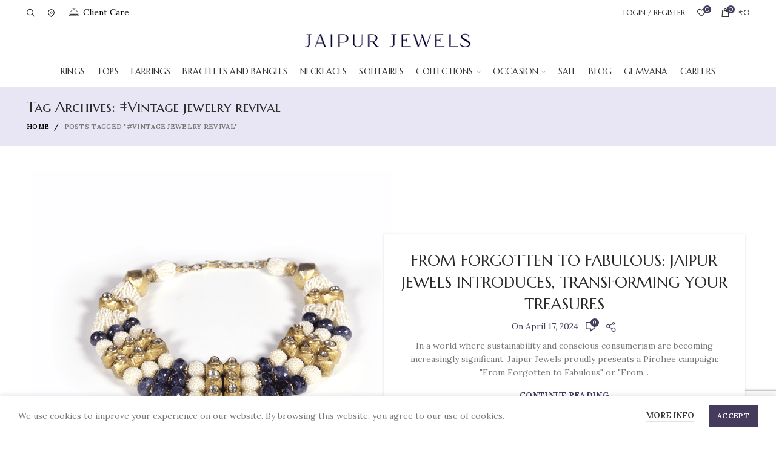

--- FILE ---
content_type: text/html; charset=UTF-8
request_url: https://www.jaipurjewels.in/tag/vintage-jewelry-revival/
body_size: 23102
content:
<!DOCTYPE html>
<html lang="en-US">
<head>
<meta charset="UTF-8">
<meta name="viewport" content="width=device-width, initial-scale=1.0, maximum-scale=1.0, user-scalable=no">
<link rel="profile" href="http://gmpg.org/xfn/11">
<link rel="pingback" href="https://www.jaipurjewels.in/xmlrpc.php">
<meta name='robots' content='index, follow, max-image-preview:large, max-snippet:-1, max-video-preview:-1' />
<style>img:is([sizes="auto" i], [sizes^="auto," i]) { contain-intrinsic-size: 3000px 1500px }</style>
<!-- This site is optimized with the Yoast SEO plugin v26.0 - https://yoast.com/wordpress/plugins/seo/ -->
<title>#Vintage jewelry revival Archives - Jaipur Jewels</title>
<link rel="canonical" href="https://www.jaipurjewels.in/tag/vintage-jewelry-revival/" />
<meta property="og:locale" content="en_US" />
<meta property="og:type" content="article" />
<meta property="og:title" content="#Vintage jewelry revival Archives - Jaipur Jewels" />
<meta property="og:url" content="https://www.jaipurjewels.in/tag/vintage-jewelry-revival/" />
<meta property="og:site_name" content="Jaipur Jewels" />
<meta name="twitter:card" content="summary_large_image" />
<meta name="twitter:site" content="@jaipur_jewels" />
<script type="application/ld+json" class="yoast-schema-graph">{"@context":"https://schema.org","@graph":[{"@type":"CollectionPage","@id":"https://www.jaipurjewels.in/tag/vintage-jewelry-revival/","url":"https://www.jaipurjewels.in/tag/vintage-jewelry-revival/","name":"#Vintage jewelry revival Archives - Jaipur Jewels","isPartOf":{"@id":"https://www.jaipurjewels.in/#website"},"primaryImageOfPage":{"@id":"https://www.jaipurjewels.in/tag/vintage-jewelry-revival/#primaryimage"},"image":{"@id":"https://www.jaipurjewels.in/tag/vintage-jewelry-revival/#primaryimage"},"thumbnailUrl":"https://www.jaipurjewels.in/wp-content/uploads/2024/04/Screenshot-2024-04-11-at-5.21.20-PM.png","breadcrumb":{"@id":"https://www.jaipurjewels.in/tag/vintage-jewelry-revival/#breadcrumb"},"inLanguage":"en-US"},{"@type":"ImageObject","inLanguage":"en-US","@id":"https://www.jaipurjewels.in/tag/vintage-jewelry-revival/#primaryimage","url":"https://www.jaipurjewels.in/wp-content/uploads/2024/04/Screenshot-2024-04-11-at-5.21.20-PM.png","contentUrl":"https://www.jaipurjewels.in/wp-content/uploads/2024/04/Screenshot-2024-04-11-at-5.21.20-PM.png","width":3844,"height":3550},{"@type":"BreadcrumbList","@id":"https://www.jaipurjewels.in/tag/vintage-jewelry-revival/#breadcrumb","itemListElement":[{"@type":"ListItem","position":1,"name":"Home","item":"https://www.jaipurjewels.in/"},{"@type":"ListItem","position":2,"name":"#Vintage jewelry revival"}]},{"@type":"WebSite","@id":"https://www.jaipurjewels.in/#website","url":"https://www.jaipurjewels.in/","name":"Jaipur Jewels","description":"","publisher":{"@id":"https://www.jaipurjewels.in/#organization"},"potentialAction":[{"@type":"SearchAction","target":{"@type":"EntryPoint","urlTemplate":"https://www.jaipurjewels.in/?s={search_term_string}"},"query-input":{"@type":"PropertyValueSpecification","valueRequired":true,"valueName":"search_term_string"}}],"inLanguage":"en-US"},{"@type":"Organization","@id":"https://www.jaipurjewels.in/#organization","name":"Jaipur Jewels Global Ltd.","url":"https://www.jaipurjewels.in/","logo":{"@type":"ImageObject","inLanguage":"en-US","@id":"https://www.jaipurjewels.in/#/schema/logo/image/","url":"https://www.jaipurjewels.in/wp-content/uploads/2020/09/JJ-Logo.png","contentUrl":"https://www.jaipurjewels.in/wp-content/uploads/2020/09/JJ-Logo.png","width":1005,"height":105,"caption":"Jaipur Jewels Global Ltd."},"image":{"@id":"https://www.jaipurjewels.in/#/schema/logo/image/"},"sameAs":["https://www.facebook.com/jaipurjewels.in","https://x.com/jaipur_jewels","https://www.instagram.com/jaipur_jewels","https://in.linkedin.com/company/jaipurjewels1863","https://in.pinterest.com/jaipurjewels"]}]}</script>
<!-- / Yoast SEO plugin. -->
<link rel='dns-prefetch' href='//www.googletagmanager.com' />
<link rel='dns-prefetch' href='//fonts.googleapis.com' />
<link rel='stylesheet' id='icomoon-css' href='//www.jaipurjewels.in/wp-content/cache/wpfc-minified/1gc8nib0/43uu9.css' type='text/css' media='all' />
<link rel='stylesheet' id='dashicons-css' href='//www.jaipurjewels.in/wp-content/cache/wpfc-minified/f4rzzrm2/43uu9.css' type='text/css' media='all' />
<style id='dashicons-inline-css' type='text/css'>
[data-font="Dashicons"]:before {font-family: 'Dashicons' !important;content: attr(data-icon) !important;speak: none !important;font-weight: normal !important;font-variant: normal !important;text-transform: none !important;line-height: 1 !important;font-style: normal !important;-webkit-font-smoothing: antialiased !important;-moz-osx-font-smoothing: grayscale !important;}
</style>
<link rel='stylesheet' id='post-views-counter-frontend-css' href='//www.jaipurjewels.in/wp-content/cache/wpfc-minified/2mbnvckx/43uu9.css' type='text/css' media='all' />
<style id='classic-theme-styles-inline-css' type='text/css'>
/*! This file is auto-generated */
.wp-block-button__link{color:#fff;background-color:#32373c;border-radius:9999px;box-shadow:none;text-decoration:none;padding:calc(.667em + 2px) calc(1.333em + 2px);font-size:1.125em}.wp-block-file__button{background:#32373c;color:#fff;text-decoration:none}
</style>
<style id='safe-svg-svg-icon-style-inline-css' type='text/css'>
.safe-svg-cover{text-align:center}.safe-svg-cover .safe-svg-inside{display:inline-block;max-width:100%}.safe-svg-cover svg{fill:currentColor;height:100%;max-height:100%;max-width:100%;width:100%}
</style>
<style id='global-styles-inline-css' type='text/css'>
:root{--wp--preset--aspect-ratio--square: 1;--wp--preset--aspect-ratio--4-3: 4/3;--wp--preset--aspect-ratio--3-4: 3/4;--wp--preset--aspect-ratio--3-2: 3/2;--wp--preset--aspect-ratio--2-3: 2/3;--wp--preset--aspect-ratio--16-9: 16/9;--wp--preset--aspect-ratio--9-16: 9/16;--wp--preset--color--black: #000000;--wp--preset--color--cyan-bluish-gray: #abb8c3;--wp--preset--color--white: #ffffff;--wp--preset--color--pale-pink: #f78da7;--wp--preset--color--vivid-red: #cf2e2e;--wp--preset--color--luminous-vivid-orange: #ff6900;--wp--preset--color--luminous-vivid-amber: #fcb900;--wp--preset--color--light-green-cyan: #7bdcb5;--wp--preset--color--vivid-green-cyan: #00d084;--wp--preset--color--pale-cyan-blue: #8ed1fc;--wp--preset--color--vivid-cyan-blue: #0693e3;--wp--preset--color--vivid-purple: #9b51e0;--wp--preset--gradient--vivid-cyan-blue-to-vivid-purple: linear-gradient(135deg,rgba(6,147,227,1) 0%,rgb(155,81,224) 100%);--wp--preset--gradient--light-green-cyan-to-vivid-green-cyan: linear-gradient(135deg,rgb(122,220,180) 0%,rgb(0,208,130) 100%);--wp--preset--gradient--luminous-vivid-amber-to-luminous-vivid-orange: linear-gradient(135deg,rgba(252,185,0,1) 0%,rgba(255,105,0,1) 100%);--wp--preset--gradient--luminous-vivid-orange-to-vivid-red: linear-gradient(135deg,rgba(255,105,0,1) 0%,rgb(207,46,46) 100%);--wp--preset--gradient--very-light-gray-to-cyan-bluish-gray: linear-gradient(135deg,rgb(238,238,238) 0%,rgb(169,184,195) 100%);--wp--preset--gradient--cool-to-warm-spectrum: linear-gradient(135deg,rgb(74,234,220) 0%,rgb(151,120,209) 20%,rgb(207,42,186) 40%,rgb(238,44,130) 60%,rgb(251,105,98) 80%,rgb(254,248,76) 100%);--wp--preset--gradient--blush-light-purple: linear-gradient(135deg,rgb(255,206,236) 0%,rgb(152,150,240) 100%);--wp--preset--gradient--blush-bordeaux: linear-gradient(135deg,rgb(254,205,165) 0%,rgb(254,45,45) 50%,rgb(107,0,62) 100%);--wp--preset--gradient--luminous-dusk: linear-gradient(135deg,rgb(255,203,112) 0%,rgb(199,81,192) 50%,rgb(65,88,208) 100%);--wp--preset--gradient--pale-ocean: linear-gradient(135deg,rgb(255,245,203) 0%,rgb(182,227,212) 50%,rgb(51,167,181) 100%);--wp--preset--gradient--electric-grass: linear-gradient(135deg,rgb(202,248,128) 0%,rgb(113,206,126) 100%);--wp--preset--gradient--midnight: linear-gradient(135deg,rgb(2,3,129) 0%,rgb(40,116,252) 100%);--wp--preset--font-size--small: 13px;--wp--preset--font-size--medium: 20px;--wp--preset--font-size--large: 36px;--wp--preset--font-size--x-large: 42px;--wp--preset--spacing--20: 0.44rem;--wp--preset--spacing--30: 0.67rem;--wp--preset--spacing--40: 1rem;--wp--preset--spacing--50: 1.5rem;--wp--preset--spacing--60: 2.25rem;--wp--preset--spacing--70: 3.38rem;--wp--preset--spacing--80: 5.06rem;--wp--preset--shadow--natural: 6px 6px 9px rgba(0, 0, 0, 0.2);--wp--preset--shadow--deep: 12px 12px 50px rgba(0, 0, 0, 0.4);--wp--preset--shadow--sharp: 6px 6px 0px rgba(0, 0, 0, 0.2);--wp--preset--shadow--outlined: 6px 6px 0px -3px rgba(255, 255, 255, 1), 6px 6px rgba(0, 0, 0, 1);--wp--preset--shadow--crisp: 6px 6px 0px rgba(0, 0, 0, 1);}:where(.is-layout-flex){gap: 0.5em;}:where(.is-layout-grid){gap: 0.5em;}body .is-layout-flex{display: flex;}.is-layout-flex{flex-wrap: wrap;align-items: center;}.is-layout-flex > :is(*, div){margin: 0;}body .is-layout-grid{display: grid;}.is-layout-grid > :is(*, div){margin: 0;}:where(.wp-block-columns.is-layout-flex){gap: 2em;}:where(.wp-block-columns.is-layout-grid){gap: 2em;}:where(.wp-block-post-template.is-layout-flex){gap: 1.25em;}:where(.wp-block-post-template.is-layout-grid){gap: 1.25em;}.has-black-color{color: var(--wp--preset--color--black) !important;}.has-cyan-bluish-gray-color{color: var(--wp--preset--color--cyan-bluish-gray) !important;}.has-white-color{color: var(--wp--preset--color--white) !important;}.has-pale-pink-color{color: var(--wp--preset--color--pale-pink) !important;}.has-vivid-red-color{color: var(--wp--preset--color--vivid-red) !important;}.has-luminous-vivid-orange-color{color: var(--wp--preset--color--luminous-vivid-orange) !important;}.has-luminous-vivid-amber-color{color: var(--wp--preset--color--luminous-vivid-amber) !important;}.has-light-green-cyan-color{color: var(--wp--preset--color--light-green-cyan) !important;}.has-vivid-green-cyan-color{color: var(--wp--preset--color--vivid-green-cyan) !important;}.has-pale-cyan-blue-color{color: var(--wp--preset--color--pale-cyan-blue) !important;}.has-vivid-cyan-blue-color{color: var(--wp--preset--color--vivid-cyan-blue) !important;}.has-vivid-purple-color{color: var(--wp--preset--color--vivid-purple) !important;}.has-black-background-color{background-color: var(--wp--preset--color--black) !important;}.has-cyan-bluish-gray-background-color{background-color: var(--wp--preset--color--cyan-bluish-gray) !important;}.has-white-background-color{background-color: var(--wp--preset--color--white) !important;}.has-pale-pink-background-color{background-color: var(--wp--preset--color--pale-pink) !important;}.has-vivid-red-background-color{background-color: var(--wp--preset--color--vivid-red) !important;}.has-luminous-vivid-orange-background-color{background-color: var(--wp--preset--color--luminous-vivid-orange) !important;}.has-luminous-vivid-amber-background-color{background-color: var(--wp--preset--color--luminous-vivid-amber) !important;}.has-light-green-cyan-background-color{background-color: var(--wp--preset--color--light-green-cyan) !important;}.has-vivid-green-cyan-background-color{background-color: var(--wp--preset--color--vivid-green-cyan) !important;}.has-pale-cyan-blue-background-color{background-color: var(--wp--preset--color--pale-cyan-blue) !important;}.has-vivid-cyan-blue-background-color{background-color: var(--wp--preset--color--vivid-cyan-blue) !important;}.has-vivid-purple-background-color{background-color: var(--wp--preset--color--vivid-purple) !important;}.has-black-border-color{border-color: var(--wp--preset--color--black) !important;}.has-cyan-bluish-gray-border-color{border-color: var(--wp--preset--color--cyan-bluish-gray) !important;}.has-white-border-color{border-color: var(--wp--preset--color--white) !important;}.has-pale-pink-border-color{border-color: var(--wp--preset--color--pale-pink) !important;}.has-vivid-red-border-color{border-color: var(--wp--preset--color--vivid-red) !important;}.has-luminous-vivid-orange-border-color{border-color: var(--wp--preset--color--luminous-vivid-orange) !important;}.has-luminous-vivid-amber-border-color{border-color: var(--wp--preset--color--luminous-vivid-amber) !important;}.has-light-green-cyan-border-color{border-color: var(--wp--preset--color--light-green-cyan) !important;}.has-vivid-green-cyan-border-color{border-color: var(--wp--preset--color--vivid-green-cyan) !important;}.has-pale-cyan-blue-border-color{border-color: var(--wp--preset--color--pale-cyan-blue) !important;}.has-vivid-cyan-blue-border-color{border-color: var(--wp--preset--color--vivid-cyan-blue) !important;}.has-vivid-purple-border-color{border-color: var(--wp--preset--color--vivid-purple) !important;}.has-vivid-cyan-blue-to-vivid-purple-gradient-background{background: var(--wp--preset--gradient--vivid-cyan-blue-to-vivid-purple) !important;}.has-light-green-cyan-to-vivid-green-cyan-gradient-background{background: var(--wp--preset--gradient--light-green-cyan-to-vivid-green-cyan) !important;}.has-luminous-vivid-amber-to-luminous-vivid-orange-gradient-background{background: var(--wp--preset--gradient--luminous-vivid-amber-to-luminous-vivid-orange) !important;}.has-luminous-vivid-orange-to-vivid-red-gradient-background{background: var(--wp--preset--gradient--luminous-vivid-orange-to-vivid-red) !important;}.has-very-light-gray-to-cyan-bluish-gray-gradient-background{background: var(--wp--preset--gradient--very-light-gray-to-cyan-bluish-gray) !important;}.has-cool-to-warm-spectrum-gradient-background{background: var(--wp--preset--gradient--cool-to-warm-spectrum) !important;}.has-blush-light-purple-gradient-background{background: var(--wp--preset--gradient--blush-light-purple) !important;}.has-blush-bordeaux-gradient-background{background: var(--wp--preset--gradient--blush-bordeaux) !important;}.has-luminous-dusk-gradient-background{background: var(--wp--preset--gradient--luminous-dusk) !important;}.has-pale-ocean-gradient-background{background: var(--wp--preset--gradient--pale-ocean) !important;}.has-electric-grass-gradient-background{background: var(--wp--preset--gradient--electric-grass) !important;}.has-midnight-gradient-background{background: var(--wp--preset--gradient--midnight) !important;}.has-small-font-size{font-size: var(--wp--preset--font-size--small) !important;}.has-medium-font-size{font-size: var(--wp--preset--font-size--medium) !important;}.has-large-font-size{font-size: var(--wp--preset--font-size--large) !important;}.has-x-large-font-size{font-size: var(--wp--preset--font-size--x-large) !important;}
:where(.wp-block-post-template.is-layout-flex){gap: 1.25em;}:where(.wp-block-post-template.is-layout-grid){gap: 1.25em;}
:where(.wp-block-columns.is-layout-flex){gap: 2em;}:where(.wp-block-columns.is-layout-grid){gap: 2em;}
:root :where(.wp-block-pullquote){font-size: 1.5em;line-height: 1.6;}
</style>
<link rel='stylesheet' id='oacs-spl-public-css' href='//www.jaipurjewels.in/wp-content/cache/wpfc-minified/f11l9nca/43uu9.css' type='text/css' media='' />
<style id='woocommerce-inline-inline-css' type='text/css'>
.woocommerce form .form-row .required { visibility: visible; }
</style>
<link rel='stylesheet' id='ywctm-frontend-css' href='//www.jaipurjewels.in/wp-content/plugins/yith-woocommerce-catalog-mode/assets/css/frontend.min.css?ver=2.49.0' type='text/css' media='all' />
<style id='ywctm-frontend-inline-css' type='text/css'>
.widget.woocommerce.widget_shopping_cart{display: none !important}
</style>
<link rel='stylesheet' id='brands-styles-css' href='//www.jaipurjewels.in/wp-content/cache/wpfc-minified/4dvfmo5/43uu9.css' type='text/css' media='all' />
<link rel='stylesheet' id='elementor-frontend-css' href='//www.jaipurjewels.in/wp-content/cache/wpfc-minified/eqhnjotb/43uu9.css' type='text/css' media='all' />
<link rel='stylesheet' id='eael-general-css' href='//www.jaipurjewels.in/wp-content/cache/wpfc-minified/1f5wzh6w/43uu9.css' type='text/css' media='all' />
<link rel='stylesheet' id='elementor-icons-shared-0-css' href='//www.jaipurjewels.in/wp-content/cache/wpfc-minified/9ih2vphm/43uu9.css' type='text/css' media='all' />
<link rel='stylesheet' id='elementor-icons-fa-solid-css' href='//www.jaipurjewels.in/wp-content/cache/wpfc-minified/95fzbeei/43uu9.css' type='text/css' media='all' />
<link rel='stylesheet' id='elementor-icons-fa-brands-css' href='//www.jaipurjewels.in/wp-content/cache/wpfc-minified/pvppkxo/43uu9.css' type='text/css' media='all' />
<link rel='stylesheet' id='elementor-icons-fa-regular-css' href='//www.jaipurjewels.in/wp-content/cache/wpfc-minified/lmsgzjww/43uu9.css' type='text/css' media='all' />
<link rel='stylesheet' id='bootstrap-css' href='//www.jaipurjewels.in/wp-content/cache/wpfc-minified/4d50mh8/43uu9.css' type='text/css' media='all' />
<link rel='stylesheet' id='woodmart-style-css' href='//www.jaipurjewels.in/wp-content/cache/wpfc-minified/ko09ukja/43uu9.css' type='text/css' media='all' />
<link rel='stylesheet' id='elementor-icons-css' href='//www.jaipurjewels.in/wp-content/cache/wpfc-minified/79bnu56s/43uu9.css' type='text/css' media='all' />
<link rel='stylesheet' id='elementor-post-12-css' href='https://www.jaipurjewels.in/wp-content/uploads/elementor/css/post-12.css?ver=1759234293' type='text/css' media='all' />
<link rel='stylesheet' id='elementor-pro-css' href='//www.jaipurjewels.in/wp-content/cache/wpfc-minified/6nicvijy/43uu9.css' type='text/css' media='all' />
<link rel='stylesheet' id='xts-style-default_header-css' href='//www.jaipurjewels.in/wp-content/cache/wpfc-minified/7w11ln2a/43uu9.css' type='text/css' media='all' />
<link rel='stylesheet' id='xts-style-theme_settings_default-css' href='//www.jaipurjewels.in/wp-content/cache/wpfc-minified/fqwwpuz2/43uu9.css' type='text/css' media='all' />
<link rel='stylesheet' id='child-style-css' href='//www.jaipurjewels.in/wp-content/themes/woodmart-child/style.css?ver=5.3.6' type='text/css' media='all' />
<link rel='stylesheet' id='xts-google-fonts-css' href='//fonts.googleapis.com/css?family=Lora%3A400%2C500%2C600%2C700%2C400italic%2C500italic%2C600italic%2C700italic%7CMarcellus+SC%3A400&#038;ver=5.3.6' type='text/css' media='all' />
<link rel='stylesheet' id='elementor-gf-roboto-css' href='https://fonts.googleapis.com/css?family=Roboto:100,100italic,200,200italic,300,300italic,400,400italic,500,500italic,600,600italic,700,700italic,800,800italic,900,900italic&#038;display=auto' type='text/css' media='all' />
<link rel='stylesheet' id='elementor-gf-robotoslab-css' href='https://fonts.googleapis.com/css?family=Roboto+Slab:100,100italic,200,200italic,300,300italic,400,400italic,500,500italic,600,600italic,700,700italic,800,800italic,900,900italic&#038;display=auto' type='text/css' media='all' />
<script type="text/template" id="tmpl-variation-template">
<div class="woocommerce-variation-description">{{{ data.variation.variation_description }}}</div>
<div class="woocommerce-variation-price">{{{ data.variation.price_html }}}</div>
<div class="woocommerce-variation-availability">{{{ data.variation.availability_html }}}</div>
</script>
<script type="text/template" id="tmpl-unavailable-variation-template">
<p role="alert">Sorry, this product is unavailable. Please choose a different combination.</p>
</script>
<script type="text/javascript" src="https://www.jaipurjewels.in/wp-includes/js/jquery/jquery.min.js?ver=3.7.1" id="jquery-core-js"></script>
<script type="text/javascript" src="https://www.jaipurjewels.in/wp-includes/js/jquery/jquery-migrate.min.js?ver=3.4.1" id="jquery-migrate-js"></script>
<script type="text/javascript" id="solid-post-likes-public-js-js-extra">
/* <![CDATA[ */
var oacs_spl_solid_likes = {"ajaxurl":"https:\/\/www.jaipurjewels.in\/wp-admin\/admin-ajax.php"};
/* ]]> */
</script>
<script type="text/javascript" src="https://www.jaipurjewels.in/wp-content/plugins/solid-post-likes/views/public/js/solid-post-likes-public.js?ver=1.0.6" id="solid-post-likes-public-js-js"></script>
<script type="text/javascript" src="https://www.jaipurjewels.in/wp-content/plugins/woocommerce/assets/js/jquery-blockui/jquery.blockUI.min.js?ver=2.7.0-wc.10.2.2" id="jquery-blockui-js" data-wp-strategy="defer"></script>
<script type="text/javascript" id="wc-add-to-cart-js-extra">
/* <![CDATA[ */
var wc_add_to_cart_params = {"ajax_url":"\/wp-admin\/admin-ajax.php","wc_ajax_url":"\/?wc-ajax=%%endpoint%%&elementor_page_id=310","i18n_view_cart":"View cart","cart_url":"https:\/\/www.jaipurjewels.in\/cart\/","is_cart":"","cart_redirect_after_add":"no"};
/* ]]> */
</script>
<script type="text/javascript" src="https://www.jaipurjewels.in/wp-content/plugins/woocommerce/assets/js/frontend/add-to-cart.min.js?ver=10.2.2" id="wc-add-to-cart-js" defer="defer" data-wp-strategy="defer"></script>
<script type="text/javascript" src="https://www.jaipurjewels.in/wp-content/plugins/woocommerce/assets/js/js-cookie/js.cookie.min.js?ver=2.1.4-wc.10.2.2" id="js-cookie-js" data-wp-strategy="defer"></script>
<!-- Google tag (gtag.js) snippet added by Site Kit -->
<!-- Google Analytics snippet added by Site Kit -->
<script type="text/javascript" src="https://www.googletagmanager.com/gtag/js?id=GT-TQDNT4NB" id="google_gtagjs-js" async></script>
<script type="text/javascript" id="google_gtagjs-js-after">
/* <![CDATA[ */
window.dataLayer = window.dataLayer || [];function gtag(){dataLayer.push(arguments);}
gtag("set","linker",{"domains":["www.jaipurjewels.in"]});
gtag("js", new Date());
gtag("set", "developer_id.dZTNiMT", true);
gtag("config", "GT-TQDNT4NB");
window._googlesitekit = window._googlesitekit || {}; window._googlesitekit.throttledEvents = []; window._googlesitekit.gtagEvent = (name, data) => { var key = JSON.stringify( { name, data } ); if ( !! window._googlesitekit.throttledEvents[ key ] ) { return; } window._googlesitekit.throttledEvents[ key ] = true; setTimeout( () => { delete window._googlesitekit.throttledEvents[ key ]; }, 5 ); gtag( "event", name, { ...data, event_source: "site-kit" } ); }; 
/* ]]> */
</script>
<script type="text/javascript" src="https://www.jaipurjewels.in/wp-content/themes/woodmart/js/device.min.js?ver=5.3.6" id="woodmart-device-js"></script>
<script type="text/javascript" src="https://www.jaipurjewels.in/wp-includes/js/underscore.min.js?ver=1.13.7" id="underscore-js"></script>
<script type="text/javascript" id="wp-util-js-extra">
/* <![CDATA[ */
var _wpUtilSettings = {"ajax":{"url":"\/wp-admin\/admin-ajax.php"}};
/* ]]> */
</script>
<script type="text/javascript" src="https://www.jaipurjewels.in/wp-includes/js/wp-util.min.js?ver=6.8.2" id="wp-util-js"></script>
<script type="text/javascript" id="wc-add-to-cart-variation-js-extra">
/* <![CDATA[ */
var wc_add_to_cart_variation_params = {"wc_ajax_url":"\/?wc-ajax=%%endpoint%%&elementor_page_id=310","i18n_no_matching_variations_text":"Sorry, no products matched your selection. Please choose a different combination.","i18n_make_a_selection_text":"Please select some product options before adding this product to your cart.","i18n_unavailable_text":"Sorry, this product is unavailable. Please choose a different combination.","i18n_reset_alert_text":"Your selection has been reset. Please select some product options before adding this product to your cart."};
/* ]]> */
</script>
<script type="text/javascript" src="https://www.jaipurjewels.in/wp-content/plugins/woocommerce/assets/js/frontend/add-to-cart-variation.min.js?ver=10.2.2" id="wc-add-to-cart-variation-js" defer="defer" data-wp-strategy="defer"></script>
<link rel="https://api.w.org/" href="https://www.jaipurjewels.in/wp-json/" /><link rel="alternate" title="JSON" type="application/json" href="https://www.jaipurjewels.in/wp-json/wp/v2/tags/310" /><link rel="EditURI" type="application/rsd+xml" title="RSD" href="https://www.jaipurjewels.in/xmlrpc.php?rsd" />
<meta name="generator" content="WordPress 6.8.2" />
<meta name="generator" content="WooCommerce 10.2.2" />
<meta name="generator" content="Site Kit by Google 1.162.1" />	<!-- Facebook domain verification -->
<meta name="facebook-domain-verification" content="1m9nzatd62lcq0b17qa5klrn4a3aeb" />
<!-- Global site tag (gtag.js) - Google Ads: 714455659 --> <script async src="https://www.googletagmanager.com/gtag/js?id=AW-714455659"></script> <script> window.dataLayer = window.dataLayer || []; function gtag(){dataLayer.push(arguments);} gtag('js', new Date()); gtag('config', 'AW-714455659'); </script>
<meta name="p:domain_verify" content="cdb199346d75cc95ac3da95028e86f71"/>
<meta name="theme-color" content="#453b5d">	<noscript><style>.woocommerce-product-gallery{ opacity: 1 !important; }</style></noscript>
<meta name="google-site-verification" content="7zcjIBviFDhpmGSx25a0mq9yQSyNttFALBntWO06KGg">
<!-- Google AdSense meta tags added by Site Kit -->
<meta name="google-adsense-platform-account" content="ca-host-pub-2644536267352236">
<meta name="google-adsense-platform-domain" content="sitekit.withgoogle.com">
<!-- End Google AdSense meta tags added by Site Kit -->
<meta name="generator" content="Elementor 3.32.3; features: additional_custom_breakpoints; settings: css_print_method-external, google_font-enabled, font_display-auto">
<script  type="text/javascript">
!function(f,b,e,v,n,t,s){if(f.fbq)return;n=f.fbq=function(){n.callMethod?
n.callMethod.apply(n,arguments):n.queue.push(arguments)};if(!f._fbq)f._fbq=n;
n.push=n;n.loaded=!0;n.version='2.0';n.queue=[];t=b.createElement(e);t.async=!0;
t.src=v;s=b.getElementsByTagName(e)[0];s.parentNode.insertBefore(t,s)}(window,
document,'script','https://connect.facebook.net/en_US/fbevents.js');
</script>
<!-- WooCommerce Facebook Integration Begin -->
<script  type="text/javascript">
fbq('init', '343213643018787', {}, {
"agent": "woocommerce_0-10.2.2-3.5.8"
});
document.addEventListener( 'DOMContentLoaded', function() {
// Insert placeholder for events injected when a product is added to the cart through AJAX.
document.body.insertAdjacentHTML( 'beforeend', '<div class=\"wc-facebook-pixel-event-placeholder\"></div>' );
}, false );
</script>
<!-- WooCommerce Facebook Integration End -->
<style>
.e-con.e-parent:nth-of-type(n+4):not(.e-lazyloaded):not(.e-no-lazyload),
.e-con.e-parent:nth-of-type(n+4):not(.e-lazyloaded):not(.e-no-lazyload) * {
background-image: none !important;
}
@media screen and (max-height: 1024px) {
.e-con.e-parent:nth-of-type(n+3):not(.e-lazyloaded):not(.e-no-lazyload),
.e-con.e-parent:nth-of-type(n+3):not(.e-lazyloaded):not(.e-no-lazyload) * {
background-image: none !important;
}
}
@media screen and (max-height: 640px) {
.e-con.e-parent:nth-of-type(n+2):not(.e-lazyloaded):not(.e-no-lazyload),
.e-con.e-parent:nth-of-type(n+2):not(.e-lazyloaded):not(.e-no-lazyload) * {
background-image: none !important;
}
}
</style>
<meta name="viewport" content="width=device-width, initial-scale=1, maximum-scale=1, user-scalable=no" >
<script id="bolt" src="https://checkout-static.citruspay.com/bolt/run/bolt.min.js" bolt-color="e34524" bolt-logo=""></script>
<meta name="generator" content="Powered by Slider Revolution 6.6.18 - responsive, Mobile-Friendly Slider Plugin for WordPress with comfortable drag and drop interface." />
<link rel="icon" href="https://www.jaipurjewels.in/wp-content/uploads/2023/11/cropped-newfavicon-32x32.jpg" sizes="32x32" />
<link rel="icon" href="https://www.jaipurjewels.in/wp-content/uploads/2023/11/cropped-newfavicon-192x192.jpg" sizes="192x192" />
<link rel="apple-touch-icon" href="https://www.jaipurjewels.in/wp-content/uploads/2023/11/cropped-newfavicon-180x180.jpg" />
<meta name="msapplication-TileImage" content="https://www.jaipurjewels.in/wp-content/uploads/2023/11/cropped-newfavicon-270x270.jpg" />
<script>function setREVStartSize(e){
//window.requestAnimationFrame(function() {
window.RSIW = window.RSIW===undefined ? window.innerWidth : window.RSIW;
window.RSIH = window.RSIH===undefined ? window.innerHeight : window.RSIH;
try {
var pw = document.getElementById(e.c).parentNode.offsetWidth,
newh;
pw = pw===0 || isNaN(pw) || (e.l=="fullwidth" || e.layout=="fullwidth") ? window.RSIW : pw;
e.tabw = e.tabw===undefined ? 0 : parseInt(e.tabw);
e.thumbw = e.thumbw===undefined ? 0 : parseInt(e.thumbw);
e.tabh = e.tabh===undefined ? 0 : parseInt(e.tabh);
e.thumbh = e.thumbh===undefined ? 0 : parseInt(e.thumbh);
e.tabhide = e.tabhide===undefined ? 0 : parseInt(e.tabhide);
e.thumbhide = e.thumbhide===undefined ? 0 : parseInt(e.thumbhide);
e.mh = e.mh===undefined || e.mh=="" || e.mh==="auto" ? 0 : parseInt(e.mh,0);
if(e.layout==="fullscreen" || e.l==="fullscreen")
newh = Math.max(e.mh,window.RSIH);
else{
e.gw = Array.isArray(e.gw) ? e.gw : [e.gw];
for (var i in e.rl) if (e.gw[i]===undefined || e.gw[i]===0) e.gw[i] = e.gw[i-1];
e.gh = e.el===undefined || e.el==="" || (Array.isArray(e.el) && e.el.length==0)? e.gh : e.el;
e.gh = Array.isArray(e.gh) ? e.gh : [e.gh];
for (var i in e.rl) if (e.gh[i]===undefined || e.gh[i]===0) e.gh[i] = e.gh[i-1];
var nl = new Array(e.rl.length),
ix = 0,
sl;
e.tabw = e.tabhide>=pw ? 0 : e.tabw;
e.thumbw = e.thumbhide>=pw ? 0 : e.thumbw;
e.tabh = e.tabhide>=pw ? 0 : e.tabh;
e.thumbh = e.thumbhide>=pw ? 0 : e.thumbh;
for (var i in e.rl) nl[i] = e.rl[i]<window.RSIW ? 0 : e.rl[i];
sl = nl[0];
for (var i in nl) if (sl>nl[i] && nl[i]>0) { sl = nl[i]; ix=i;}
var m = pw>(e.gw[ix]+e.tabw+e.thumbw) ? 1 : (pw-(e.tabw+e.thumbw)) / (e.gw[ix]);
newh =  (e.gh[ix] * m) + (e.tabh + e.thumbh);
}
var el = document.getElementById(e.c);
if (el!==null && el) el.style.height = newh+"px";
el = document.getElementById(e.c+"_wrapper");
if (el!==null && el) {
el.style.height = newh+"px";
el.style.display = "block";
}
} catch(e){
console.log("Failure at Presize of Slider:" + e)
}
//});
};</script>
<style type="text/css" id="wp-custom-css">
.woodmart-info-box .info-box-content{
margin-top:8px;
}
.box-icon-align-left .box-icon-wrapper{
margin-right:0px;
}
.info-box-wrapper .at-your-service{
margin-left: -20px;
}
.scrollToTop {
right: 27px;
bottom: 100px;
}
.title-size-small .entry-title {
font-size: 24px;
}
a:hover {
text-decoration: underline;
text-decoration-color: #453B5D;
}
.elementor-blog-filters .elementor-portfolio__filters {
margin-bottom: 40px;
}
.elementor-blog-filters .elementor-portfolio__filter:not(:last-child) {
margin-right: calc(10px);
}
.elementor-blog-filters  .elementor-portfolio__filter.elementor-active a {
color: #453B5D;
}
.elementor-blog-filters .elementor-portfolio__filter a {
font-family: "Marcellus SC", sans-serif;
font-size: 20px;
}
.entry-meta-list li, .post-views.entry-meta > span.post-views-icon.dashicons, .woodmart-entry-meta .meta-reply a, .hovered-social-icons,.entry-meta-list li a {color:#453B5D;
}
.woodmart-entry-meta .meta-reply .replies-count {background-color:#453B5D;}
.nav-shop {
padding: 160px 160px 160px 0px;
}
.product_title {
font-size: 22px;
}
.nav-shop .entry-title, .term-description {
color: #FFFFFF;
}
.woodmart-sizeguide-table tr:first-child {
background-color: #453b5d;
}
.woodmart-sizeguide-table tr:first-child td {
color: #FFFFFF;
}
.tax-pa_season h1.entry-title {
display: none;
}
.labels-rounded .out-of-stock {
max-width: 70px;
}
@media (min-width: 1025px){
/*.footer-column.footer-column-1.col-12.col-sm-6.col-md-4.col-lg-2,.footer-column.footer-column-5.col-12.col-sm-6.col-md-4.col-lg-2 {
max-width: 20.666667%;
}
.footer-column.footer-column-4.col-12.col-sm-6.col-md-4.col-lg-2 {
max-width: 12.666667%;
}*/
}
@media (max-width: 768px){
.nav-shop {
padding: 100px 0 400px 0px;
}
body.tax-pa_occasion .nav-shop {
padding: 0px 0 400px 0px;
}
}
</style>
<style>		
</style></head>
<body class="archive tag tag-vintage-jewelry-revival tag-310 wp-theme-woodmart wp-child-theme-woodmart-child theme-woodmart woocommerce-no-js wrapper-full-width form-style-square form-border-width-1 categories-accordion-on woodmart-archive-blog woodmart-ajax-shop-on offcanvas-sidebar-mobile offcanvas-sidebar-tablet notifications-sticky sticky-toolbar-on btns-default-flat btns-default-dark btns-default-hover-dark btns-shop-flat btns-shop-light btns-shop-hover-light btns-accent-flat btns-accent-light btns-accent-hover-light elementor-default elementor-kit-12">
<div class="website-wrapper">
<!-- HEADER -->
<header class="whb-header whb-sticky-shadow whb-scroll-stick whb-sticky-real">
<div class="whb-main-header">
<div class="whb-row whb-top-bar whb-not-sticky-row whb-without-bg whb-without-border whb-color-dark whb-flex-flex-middle">
<div class="container">
<div class="whb-flex-row whb-top-bar-inner">
<div class="whb-column whb-col-left whb-visible-lg">
<div class="whb-search search-button wd-tools-element" title="Search">
<a href="#">
<span class="search-button-icon wd-tools-icon">
</span>
</a>
<div class="woodmart-search-dropdown">
<form role="search" method="get" class="searchform  woodmart-ajax-search" action="https://www.jaipurjewels.in/"  data-thumbnail="1" data-price="1" data-post_type="product" data-count="20" data-sku="0" data-symbols_count="3">
<input type="text" class="s" placeholder="Search for products" value="" name="s" />
<input type="hidden" name="post_type" value="product">
<button type="submit" class="searchsubmit">
Search											</button>
</form>
<div class="search-results-wrapper"><div class="woodmart-scroll"><div class="woodmart-search-results woodmart-scroll-content"></div></div><div class="woodmart-search-loader wd-fill"></div></div>
</div>
</div>
<div class="info-box-wrapper ">
<div id="wd-68dbd9eb1854f" class=" cursor-pointer woodmart-info-box text-left box-icon-align-left box-style-base color-scheme- woodmart-bg- box-title-default map-marker"  onclick="window.location.href=&quot;https://www.jaipurjewels.in/boutiques/&quot;"  >
<div class="box-icon-wrapper  box-with-icon box-icon-simple">
<div class="info-box-icon">
<img src="https://www.jaipurjewels.in/wp-content/uploads/2020/10/icons8-marker-30.png" title="icons8-marker-30" alt="icons8-marker-30" loading="lazy" />																
</div>
</div>
<div class="info-box-content">
<div class="info-box-inner reset-mb-10">
</div>
</div>
</div>
</div>
<div class="info-box-wrapper ">
<div id="wd-68dbd9eb188eb" class=" cursor-pointer woodmart-info-box text-left box-icon-align-left box-style-base color-scheme- woodmart-bg- box-title-small at-your-service"  onclick="window.open(&quot;https://www.jaipurjewels.in/customer-service/&quot;,&quot;_blank&quot;)"  >
<div class="box-icon-wrapper  box-with-icon box-icon-simple">
<div class="info-box-icon">
<img src="https://www.jaipurjewels.in/wp-content/uploads/2020/10/icons8-service-bell-30-1.png" title="icons8-service-bell-30 (1)" alt="icons8-service-bell-30 (1)" loading="lazy" />																
</div>
</div>
<div class="info-box-content">
<div class="info-box-subtitle subtitle-style-default woodmart-font-weight-500">Client Care</div>						<div class="info-box-inner reset-mb-10">
</div>
</div>
<style>#wd-68dbd9eb188eb .info-box-subtitle{color: rgba(0, 0, 0,1) !important;background-color:  !important;}</style>				</div>
</div>
</div>
<div class="whb-column whb-col-center whb-visible-lg whb-empty-column">
</div>
<div class="whb-column whb-col-right whb-visible-lg">
<div class="woodmart-header-links woodmart-navigation menu-simple-dropdown wd-tools-element item-event-hover  my-account-with-text">
<a href="https://www.jaipurjewels.in/my-account/" title="My account">
<span class="wd-tools-icon">
</span>
<span class="wd-tools-text">
Login / Register			</span>
</a>
<div class="sub-menu-dropdown menu-item-register color-scheme-dark">
<div class="login-dropdown-inner">
<h3 class="login-title"><span>Sign in</span><a class="create-account-link" href="https://www.jaipurjewels.in/my-account/?action=register">Create an Account</a></h3>
<form method="post" class="login woocommerce-form woocommerce-form-login " action="https://www.jaipurjewels.in/my-account/" >
<p class="woocommerce-FormRow woocommerce-FormRow--wide form-row form-row-wide form-row-username">
<label for="username">Username or email&nbsp;<span class="required">*</span></label>
<input type="text" class="woocommerce-Input woocommerce-Input--text input-text" name="username" id="username" autocomplete="username" value="" />
</p>
<p class="woocommerce-FormRow woocommerce-FormRow--wide form-row form-row-wide form-row-password">
<label for="password">Password&nbsp;<span class="required">*</span></label>
<input class="woocommerce-Input woocommerce-Input--text input-text" type="password" name="password" id="password" autocomplete="current-password" />
</p>
<div class="g-recaptcha-wrap" style="padding:10px 0 10px 0"><div id="woo_recaptcha_1" class="g-recaptcha aios-wc-captcha" data-sitekey="6Lc3-q8aAAAAAKNL-w8NDfhv7EoNq_MP0De_CN5a"></div></div>
<p class="form-row">
<input type="hidden" id="woocommerce-login-nonce" name="woocommerce-login-nonce" value="8def3b6d5b" /><input type="hidden" name="_wp_http_referer" value="/tag/vintage-jewelry-revival/" />										<button type="submit" class="button woocommerce-button woocommerce-form-login__submit" name="login" value="Log in">Log in</button>
</p>
<div class="login-form-footer">
<a href="https://www.jaipurjewels.in/my-account/lost-password/" class="woocommerce-LostPassword lost_password">Lost your password?</a>
<label class="woocommerce-form__label woocommerce-form__label-for-checkbox woocommerce-form-login__rememberme">
<input class="woocommerce-form__input woocommerce-form__input-checkbox" name="rememberme" type="checkbox" value="forever" /> <span>Remember me</span>
</label>
</div>
</form>
</div>
</div>
</div>
<div class="woodmart-wishlist-info-widget wd-tools-element wd-style-icon with-product-count" title="My Wishlist">
<a href="https://www.jaipurjewels.in/wishlist/">
<span class="wishlist-icon wd-tools-icon">
<span class="wishlist-count wd-tools-count">
0				</span>
</span>
<span class="wishlist-label wd-tools-text">
Wishlist		</span>
</a>
</div>
<div class="woodmart-shopping-cart wd-tools-element woodmart-cart-design-2 woodmart-cart-alt cart-widget-opener">
<a href="https://www.jaipurjewels.in/cart/" title="Shopping cart">
<span class="woodmart-cart-icon wd-tools-icon">
<span class="woodmart-cart-number">0 <span>items</span></span>
</span>
<span class="woodmart-cart-totals wd-tools-text">
<span class="subtotal-divider">/</span>
<span class="woodmart-cart-subtotal"><span class="woocommerce-Price-amount amount"><bdi><span class="woocommerce-Price-currencySymbol">&#8377;</span>0</bdi></span></span>
</span>
</a>
</div>
</div>
<div class="whb-column whb-col-mobile whb-hidden-lg">
<div class="whb-search search-button wd-tools-element mobile-search-icon">
<a href="#">
<span class="search-button-icon wd-tools-icon">
</span>
</a>
</div>
<div class="info-box-wrapper ">
<div id="wd-68dbd9eb193f3" class=" cursor-pointer woodmart-info-box text-left box-icon-align-left box-style-base color-scheme- woodmart-bg- box-title-default map-marker"  onclick="window.location.href=&quot;https://www.jaipurjewels.in/boutiques/&quot;"  >
<div class="box-icon-wrapper  box-with-icon box-icon-simple">
<div class="info-box-icon">
<img src="https://www.jaipurjewels.in/wp-content/uploads/2020/10/icons8-marker-30.png" title="icons8-marker-30" alt="icons8-marker-30" loading="lazy" />																
</div>
</div>
<div class="info-box-content">
<div class="info-box-inner reset-mb-10">
</div>
</div>
</div>
</div>
<div class="info-box-wrapper ">
<div id="wd-68dbd9eb19574" class=" cursor-pointer woodmart-info-box text-center box-icon-align-left box-style-base color-scheme- woodmart-bg- box-title-default at-your-service"  onclick="window.location.href=&quot;https://www.jaipurjewels.in/customer-service/&quot;"  >
<div class="box-icon-wrapper  box-with-icon box-icon-simple">
<div class="info-box-icon">
<img src="https://www.jaipurjewels.in/wp-content/uploads/2020/10/icons8-service-bell-30-1.png" title="icons8-service-bell-30 (1)" alt="icons8-service-bell-30 (1)" loading="lazy" />																
</div>
</div>
<div class="info-box-content">
<div class="info-box-subtitle subtitle-color-default subtitle-style-default woodmart-font-weight-">Client Care</div>						<div class="info-box-inner reset-mb-10">
</div>
</div>
</div>
</div>
</div>
</div>
</div>
</div>
<div class="whb-row whb-general-header whb-not-sticky-row whb-without-bg whb-border-fullwidth whb-color-dark whb-flex-equal-sides">
<div class="container">
<div class="whb-flex-row whb-general-header-inner">
<div class="whb-column whb-col-left whb-visible-lg whb-empty-column">
</div>
<div class="whb-column whb-col-center whb-visible-lg">
<div class="site-logo">
<div class="woodmart-logo-wrap switch-logo-enable">
<a href="https://www.jaipurjewels.in/" class="woodmart-logo woodmart-main-logo" rel="home">
<img src="https://www.jaipurjewels.in/wp-content/uploads/2021/05/JJ-Logo-1.jpg" alt="Jaipur Jewels" style="max-width: 280px;" />		</a>
<a href="https://www.jaipurjewels.in/" class="woodmart-logo woodmart-sticky-logo" rel="home">
<img src="https://www.jaipurjewels.in/wp-content/uploads/2021/05/JJ-Logo.jpg" alt="Jaipur Jewels" style="max-width: 150px;" />			</a>
</div>
</div>
</div>
<div class="whb-column whb-col-right whb-visible-lg whb-empty-column">
</div>
<div class="whb-column whb-mobile-left whb-hidden-lg">
<div class="woodmart-burger-icon wd-tools-element mobile-nav-icon whb-mobile-nav-icon wd-style-icon">
<a href="#">
<span class="woodmart-burger wd-tools-icon"></span>
<span class="woodmart-burger-label wd-tools-text">Menu</span>
</a>
</div><!--END MOBILE-NAV-ICON--></div>
<div class="whb-column whb-mobile-center whb-hidden-lg">
<div class="site-logo">
<div class="woodmart-logo-wrap switch-logo-enable">
<a href="https://www.jaipurjewels.in/" class="woodmart-logo woodmart-main-logo" rel="home">
<img src="https://www.jaipurjewels.in/wp-content/uploads/2020/09/JJ-Logo.png" alt="Jaipur Jewels" style="max-width: 200px;" />		</a>
<a href="https://www.jaipurjewels.in/" class="woodmart-logo woodmart-sticky-logo" rel="home">
<img src="https://www.jaipurjewels.in/wp-content/uploads/2020/09/JJ-Logo.png" alt="Jaipur Jewels" style="max-width: 150px;" />			</a>
</div>
</div>
</div>
<div class="whb-column whb-mobile-right whb-hidden-lg">
<div class="woodmart-wishlist-info-widget wd-tools-element wd-style-icon with-product-count" title="My Wishlist">
<a href="https://www.jaipurjewels.in/wishlist/">
<span class="wishlist-icon wd-tools-icon">
<span class="wishlist-count wd-tools-count">
0				</span>
</span>
<span class="wishlist-label wd-tools-text">
Wishlist		</span>
</a>
</div>
</div>
</div>
</div>
</div>
<div class="whb-row whb-header-bottom whb-not-sticky-row whb-without-bg whb-without-border whb-color-dark whb-flex-equal-sides whb-hidden-mobile">
<div class="container">
<div class="whb-flex-row whb-header-bottom-inner">
<div class="whb-column whb-col-left whb-visible-lg whb-empty-column">
</div>
<div class="whb-column whb-col-center whb-visible-lg">
<div class="whb-navigation whb-primary-menu main-nav site-navigation woodmart-navigation menu-left navigation-style-default" role="navigation">
<div class="menu-main-navigation-container"><ul id="menu-main-navigation" class="menu"><li id="menu-item-9479" class="menu-item menu-item-type-taxonomy menu-item-object-product_cat menu-item-9479 item-level-0 menu-item-design-default menu-simple-dropdown item-event-hover"><a href="https://www.jaipurjewels.in/product-category/rings/" class="woodmart-nav-link"><span class="nav-link-text">Rings</span></a></li>
<li id="menu-item-9481" class="menu-item menu-item-type-taxonomy menu-item-object-product_cat menu-item-9481 item-level-0 menu-item-design-default menu-simple-dropdown item-event-hover"><a href="https://www.jaipurjewels.in/product-category/tops/" class="woodmart-nav-link"><span class="nav-link-text">Tops</span></a></li>
<li id="menu-item-9478" class="menu-item menu-item-type-taxonomy menu-item-object-product_cat menu-item-9478 item-level-0 menu-item-design-default menu-simple-dropdown item-event-hover"><a href="https://www.jaipurjewels.in/product-category/earrings/" class="woodmart-nav-link"><span class="nav-link-text">Earrings</span></a></li>
<li id="menu-item-9480" class="menu-item menu-item-type-taxonomy menu-item-object-product_cat menu-item-9480 item-level-0 menu-item-design-default menu-simple-dropdown item-event-hover"><a href="https://www.jaipurjewels.in/product-category/bracelets-and-bangles/" class="woodmart-nav-link"><span class="nav-link-text">Bracelets and Bangles</span></a></li>
<li id="menu-item-9477" class="menu-item menu-item-type-taxonomy menu-item-object-product_cat menu-item-9477 item-level-0 menu-item-design-default menu-simple-dropdown item-event-hover"><a href="https://www.jaipurjewels.in/product-category/necklaces/" class="woodmart-nav-link"><span class="nav-link-text">Necklaces</span></a></li>
<li id="menu-item-11473" class="menu-item menu-item-type-post_type menu-item-object-page menu-item-11473 item-level-0 menu-item-design-default menu-simple-dropdown item-event-hover"><a href="https://www.jaipurjewels.in/solitaires-2/" class="woodmart-nav-link"><span class="nav-link-text">Solitaires</span></a></li>
<li id="menu-item-9922" class="menu-item menu-item-type-post_type menu-item-object-page menu-item-has-children menu-item-9922 item-level-0 menu-item-design-default menu-simple-dropdown item-event-hover"><a href="https://www.jaipurjewels.in/collections/" class="woodmart-nav-link"><span class="nav-link-text">Collections</span></a>
<div class="sub-menu-dropdown color-scheme-dark">
<div class="container">
<ul class="sub-menu color-scheme-dark">
<li id="menu-item-10485" class="menu-item menu-item-type-custom menu-item-object-custom menu-item-10485 item-level-1"><a href="https://www.jaipurjewels.in/collection/signature/" class="woodmart-nav-link"><span class="nav-link-text">Signature</span></a></li>
<li id="menu-item-10483" class="menu-item menu-item-type-custom menu-item-object-custom menu-item-10483 item-level-1"><a href="https://www.jaipurjewels.in/collection/kanaka/" class="woodmart-nav-link"><span class="nav-link-text">Kanaka</span></a></li>
<li id="menu-item-10486" class="menu-item menu-item-type-custom menu-item-object-custom menu-item-10486 item-level-1"><a href="https://www.jaipurjewels.in/collection/pirohee/" class="woodmart-nav-link"><span class="nav-link-text">Pirohee</span></a></li>
<li id="menu-item-11568" class="menu-item menu-item-type-custom menu-item-object-custom menu-item-11568 item-level-1"><a href="https://www.jaipurjewels.in/collection/phulwari/" class="woodmart-nav-link"><span class="nav-link-text">Phulwari</span></a></li>
<li id="menu-item-11569" class="menu-item menu-item-type-custom menu-item-object-custom menu-item-11569 item-level-1"><a href="https://www.jaipurjewels.in/collection/navrang/" class="woodmart-nav-link"><span class="nav-link-text">Navrang</span></a></li>
<li id="menu-item-10482" class="menu-item menu-item-type-custom menu-item-object-custom menu-item-10482 item-level-1"><a href="https://www.jaipurjewels.in/collection/historique/" class="woodmart-nav-link"><span class="nav-link-text">Historique</span></a></li>
<li id="menu-item-10484" class="menu-item menu-item-type-custom menu-item-object-custom menu-item-10484 item-level-1"><a href="https://www.jaipurjewels.in/collection/legends/" class="woodmart-nav-link"><span class="nav-link-text">Legends</span></a></li>
</ul>
</div>
</div>
</li>
<li id="menu-item-14848" class="menu-item menu-item-type-post_type menu-item-object-page menu-item-has-children menu-item-14848 item-level-0 menu-item-design-default menu-simple-dropdown item-event-hover"><a href="https://www.jaipurjewels.in/occasion/" class="woodmart-nav-link"><span class="nav-link-text">Occasion</span></a>
<div class="sub-menu-dropdown color-scheme-dark">
<div class="container">
<ul class="sub-menu color-scheme-dark">
<li id="menu-item-14850" class="menu-item menu-item-type-custom menu-item-object-custom menu-item-14850 item-level-1"><a href="https://www.jaipurjewels.in/occasion/casual/" class="woodmart-nav-link"><span class="nav-link-text">Casual</span></a></li>
<li id="menu-item-14851" class="menu-item menu-item-type-custom menu-item-object-custom menu-item-14851 item-level-1"><a href="https://www.jaipurjewels.in/occasion/cocktail/" class="woodmart-nav-link"><span class="nav-link-text">Cocktail</span></a></li>
<li id="menu-item-14855" class="menu-item menu-item-type-custom menu-item-object-custom menu-item-14855 item-level-1"><a href="https://www.jaipurjewels.in/occasion/festive/" class="woodmart-nav-link"><span class="nav-link-text">Festive</span></a></li>
<li id="menu-item-14909" class="menu-item menu-item-type-custom menu-item-object-custom menu-item-14909 item-level-1"><a href="https://www.jaipurjewels.in/occasion/minimalistic/" class="woodmart-nav-link"><span class="nav-link-text">Minimalistic</span></a></li>
<li id="menu-item-14908" class="menu-item menu-item-type-custom menu-item-object-custom menu-item-14908 item-level-1"><a href="http://jaipurjewels.in/occasion/wedding/" class="woodmart-nav-link"><span class="nav-link-text">Wedding</span></a></li>
<li id="menu-item-14859" class="menu-item menu-item-type-custom menu-item-object-custom menu-item-14859 item-level-1"><a href="https://www.jaipurjewels.in/occasion/work/" class="woodmart-nav-link"><span class="nav-link-text">Work</span></a></li>
</ul>
</div>
</div>
</li>
<li id="menu-item-9152" class="menu-item menu-item-type-custom menu-item-object-custom menu-item-9152 item-level-0 menu-item-design-default menu-simple-dropdown item-event-hover"><a href="https://www.jaipurjewels.in/sale-products/" class="woodmart-nav-link"><span class="nav-link-text">Sale</span></a></li>
<li id="menu-item-9866" class="menu-item menu-item-type-taxonomy menu-item-object-category menu-item-9866 item-level-0 menu-item-design-default menu-simple-dropdown item-event-hover"><a href="https://www.jaipurjewels.in/category/blogs/" class="woodmart-nav-link"><span class="nav-link-text">Blog</span></a></li>
<li id="menu-item-16119" class="menu-item menu-item-type-post_type menu-item-object-page menu-item-16119 item-level-0 menu-item-design-default menu-simple-dropdown item-event-hover"><a href="https://www.jaipurjewels.in/gemvana/" class="woodmart-nav-link"><span class="nav-link-text">GEMVANA</span></a></li>
<li id="menu-item-14304" class="menu-item menu-item-type-post_type menu-item-object-page menu-item-14304 item-level-0 menu-item-design-default menu-simple-dropdown item-event-hover"><a href="https://www.jaipurjewels.in/careers/" class="woodmart-nav-link"><span class="nav-link-text">Careers</span></a></li>
</ul></div></div><!--END MAIN-NAV-->
</div>
<div class="whb-column whb-col-right whb-visible-lg whb-empty-column">
</div>
<div class="whb-column whb-col-mobile whb-hidden-lg whb-empty-column">
</div>
</div>
</div>
</div>
</div>
</header><!--END MAIN HEADER-->
<div class="main-page-wrapper">
<div class="page-title page-title-default title-size-small title-design-default color-scheme-default title-blog" style="">
<div class="container">
<header class="entry-header">
<h1 class="entry-title">Tag Archives: #Vintage jewelry revival</h1>
<div class="breadcrumbs" xmlns:v="http://rdf.data-vocabulary.org/#"><a href="https://www.jaipurjewels.in/" rel="v:url" property="v:title">Home</a> &raquo; <span class="current">Posts Tagged &quot;#Vintage jewelry revival&quot;</span></div><!-- .breadcrumbs -->						</header><!-- .entry-header -->
</div>
</div>
<!-- MAIN CONTENT AREA -->
<div class="container">
<div class="row content-layout-wrapper align-items-start">
<div class="site-content col-lg-12 col-12 col-md-12" role="main">
<div class="woodmart-blog-holder blog-pagination-pagination" id="68dbd9eb1da31" data-paged="1" data-source="main_loop">
<article id="post-15882" class="blog-design-chess blog-post-loop blog-design-small-images blog-style-shadow post-15882 post type-post status-publish format-standard has-post-thumbnail hentry category-blogs category-jaipur-jewels-blogs tag-amit-naheta tag-artisan-craftsmanship tag-conscious-consumerism tag-heirloom-jewelry tag-jaipur-jewels tag-jaipur-jewels-global-ltd tag-jewelry-recycling tag-jewelry-refurbishment tag-jewelry-transformation tag-modernizing-heirlooms tag-outdated-to-outstanding tag-pirohee tag-pirohee-technique tag-sustainable-jewelry tag-trendy-jewelry-makeover tag-vineet-naheta tag-vintage-jewelry-revival">
<div class="article-inner">
<header class="entry-header">
<figure id="carousel-598" class="entry-thumbnail">
<div class="post-img-wrapp">
<a href="https://www.jaipurjewels.in/blogs/from-forgotten-to-fabulous-jaipur-jewels-introduces-transforming-your-treasures/">
<img fetchpriority="high" width="1024" height="946" src="https://www.jaipurjewels.in/wp-content/themes/woodmart/images/lazy.png" class="attachment-large size-large wp-image-15884 woodmart-lazy-load woodmart-lazy-fade" alt="" decoding="async" srcset="" sizes="(max-width: 1024px) 100vw, 1024px" data-wood-src="https://www.jaipurjewels.in/wp-content/uploads/2024/04/Screenshot-2024-04-11-at-5.21.20-PM-1024x946.png" data-srcset="https://www.jaipurjewels.in/wp-content/uploads/2024/04/Screenshot-2024-04-11-at-5.21.20-PM-1024x946.png 1024w, https://www.jaipurjewels.in/wp-content/uploads/2024/04/Screenshot-2024-04-11-at-5.21.20-PM-300x277.png 300w, https://www.jaipurjewels.in/wp-content/uploads/2024/04/Screenshot-2024-04-11-at-5.21.20-PM-768x709.png 768w, https://www.jaipurjewels.in/wp-content/uploads/2024/04/Screenshot-2024-04-11-at-5.21.20-PM-1536x1419.png 1536w, https://www.jaipurjewels.in/wp-content/uploads/2024/04/Screenshot-2024-04-11-at-5.21.20-PM-2048x1891.png 2048w, https://www.jaipurjewels.in/wp-content/uploads/2024/04/Screenshot-2024-04-11-at-5.21.20-PM-1400x1293.png 1400w, https://www.jaipurjewels.in/wp-content/uploads/2024/04/Screenshot-2024-04-11-at-5.21.20-PM-105x97.png 105w" />								</a>
</div>
<div class="post-image-mask">
<span></span>
</div>
</figure>
</header><!-- .entry-header -->
<div class="article-body-container">
<!--	<div class="meta-categories-wrapp"><div class="meta-post-categories"></div></div> -->
<h3 class="entry-title title">
<a href="https://www.jaipurjewels.in/blogs/from-forgotten-to-fabulous-jaipur-jewels-introduces-transforming-your-treasures/" rel="bookmark">From Forgotten to Fabulous: Jaipur Jewels Introduces, Transforming Your Treasures</a>
</h3>
<div class="entry-meta woodmart-entry-meta">
<ul class="entry-meta-list">
<li class="modified-date"><time class="updated" datetime="2024-04-18T11:05:44+05:30">April 18, 2024</time></li>
<li class="meta-date">
On April 17, 2024						</li>
<li><span class="meta-reply">
<a href="https://www.jaipurjewels.in/blogs/from-forgotten-to-fabulous-jaipur-jewels-introduces-transforming-your-treasures/#respond"><span class="replies-count">0</span> <span class="replies-count-label">comments</span></a>						</span></li>
</ul>
</div><!-- .entry-meta -->
<div class="hovered-social-icons">
<div class="woodmart-social-icons text-center icons-design-default icons-size-small color-scheme-light social-share social-form-circle">
<a rel="nofollow" href="https://www.facebook.com/sharer/sharer.php?u=https://www.jaipurjewels.in/blogs/from-forgotten-to-fabulous-jaipur-jewels-introduces-transforming-your-treasures/" target="_blank" class=" woodmart-social-icon social-facebook">
<i></i>
<span class="woodmart-social-icon-name">Facebook</span>
</a>
<a rel="nofollow" href="https://twitter.com/share?url=https://www.jaipurjewels.in/blogs/from-forgotten-to-fabulous-jaipur-jewels-introduces-transforming-your-treasures/" target="_blank" class=" woodmart-social-icon social-twitter">
<i></i>
<span class="woodmart-social-icon-name">Twitter</span>
</a>
<a rel="nofollow" href="https://pinterest.com/pin/create/button/?url=https://www.jaipurjewels.in/blogs/from-forgotten-to-fabulous-jaipur-jewels-introduces-transforming-your-treasures/&media=https://www.jaipurjewels.in/wp-content/uploads/2024/04/Screenshot-2024-04-11-at-5.21.20-PM.png&description=From+Forgotten+to+Fabulous%3A+Jaipur+Jewels+Introduces%2C+Transforming+Your+Treasures" target="_blank" class=" woodmart-social-icon social-pinterest">
<i></i>
<span class="woodmart-social-icon-name">Pinterest</span>
</a>
<a rel="nofollow" href="https://www.linkedin.com/shareArticle?mini=true&url=https://www.jaipurjewels.in/blogs/from-forgotten-to-fabulous-jaipur-jewels-introduces-transforming-your-treasures/" target="_blank" class=" woodmart-social-icon social-linkedin">
<i></i>
<span class="woodmart-social-icon-name">linkedin</span>
</a>
<a rel="nofollow" href="https://telegram.me/share/url?url=https://www.jaipurjewels.in/blogs/from-forgotten-to-fabulous-jaipur-jewels-introduces-transforming-your-treasures/" target="_blank" class=" woodmart-social-icon social-tg">
<i></i>
<span class="woodmart-social-icon-name">Telegram</span>
</a>
</div>
</div>
<div class="entry-content woodmart-entry-content">
In a world where sustainability and conscious consumerism are becoming increasingly significant, Jaipur Jewels proudly presents a Pirohee campaign: "From Forgotten to Fabulous" or "From...<p class="read-more-section"><a class="btn-read-more more-link" href="https://www.jaipurjewels.in/blogs/from-forgotten-to-fabulous-jaipur-jewels-introduces-transforming-your-treasures/">Continue reading</a></p>									</div><!-- .entry-content -->
<p></p>
<ul class="entry-meta-list">
<li style="float:left;"><div class="post-views content-post post-15882 entry-meta load-static">
<span class="post-views-icon dashicons dashicons-visibility"></span> <span class="post-views-count">1,065</span>
</div></li>
<li><span class="span-reading-time rt-reading-time"><span class="rt-label rt-prefix"></span> <span class="rt-time"> 3</span> <span class="rt-label rt-postfix">mins read</span></span></li>
<li style="float:right;"></li>
</ul>
</div>
</div>
</article><!-- #post -->
</div>
</div><!-- .site-content -->
			</div><!-- .main-page-wrapper --> 
</div> <!-- end row -->
</div> <!-- end container -->
<!-- FOOTER -->
<footer class="footer-container color-scheme-dark">
<div class="container main-footer">
<aside class="footer-sidebar widget-area row" role="complementary">
<div class="footer-column footer-column-1 col-12 col-sm-6 col-lg-3">
<div id="nav_menu-4" class="woodmart-widget widget footer-widget  widget_nav_menu"><h5 class="widget-title">Contact Us</h5><div class="menu-footer-menu-1-container"><ul id="menu-footer-menu-1" class="menu"><li id="menu-item-9293" class="menu-item menu-item-type-post_type menu-item-object-page menu-item-9293"><a href="https://www.jaipurjewels.in/boutiques/">Boutiques</a></li>
<li id="menu-item-9292" class="menu-item menu-item-type-post_type menu-item-object-page menu-item-9292"><a href="https://www.jaipurjewels.in/contact/">Registered Office</a></li>
<li id="menu-item-9294" class="menu-item menu-item-type-post_type menu-item-object-page menu-item-9294"><a href="https://www.jaipurjewels.in/contact/">Design Studio</a></li>
</ul></div></div><div id="text-15" class="woodmart-widget widget footer-widget  widget_text">			<div class="textwidget">T : <a href="tel:+918923412345">+91 88799 68573</a><br>
customerservice@jaipurjewels.in
</div>
</div>						</div>
<div class="footer-column footer-column-2 col-12 col-sm-6 col-lg-3">
<div id="nav_menu-5" class="woodmart-widget widget footer-widget  widget_nav_menu"><h5 class="widget-title">Know Your Jewellery</h5><div class="menu-footer-menu-2-container"><ul id="menu-footer-menu-2" class="menu"><li id="menu-item-11818" class="menu-item menu-item-type-post_type menu-item-object-page menu-item-11818"><a href="https://www.jaipurjewels.in/diamond-guide/">Diamond Guide</a></li>
<li id="menu-item-11817" class="menu-item menu-item-type-post_type menu-item-object-page menu-item-11817"><a href="https://www.jaipurjewels.in/jewellery-care-guide/">Jewellery Care Guide</a></li>
<li id="menu-item-11816" class="menu-item menu-item-type-post_type menu-item-object-page menu-item-11816"><a href="https://www.jaipurjewels.in/gemstone-guide/">Gemstone Guide</a></li>
</ul></div></div>						</div>
<div class="footer-column footer-column-3 col-12 col-sm-4 col-lg-2">
<div id="nav_menu-3" class="woodmart-widget widget footer-widget  widget_nav_menu"><h5 class="widget-title">About Us</h5><div class="menu-footer-menu-3-container"><ul id="menu-footer-menu-3" class="menu"><li id="menu-item-11814" class="menu-item menu-item-type-post_type menu-item-object-page menu-item-11814"><a href="https://www.jaipurjewels.in/the-house/">The House</a></li>
<li id="menu-item-11812" class="menu-item menu-item-type-post_type menu-item-object-page menu-item-11812"><a href="https://www.jaipurjewels.in/craftsmanship/">Craftsmanship</a></li>
<li id="menu-item-11811" class="menu-item menu-item-type-post_type menu-item-object-page menu-item-11811"><a href="https://www.jaipurjewels.in/certification/">Certification</a></li>
<li id="menu-item-11810" class="menu-item menu-item-type-post_type menu-item-object-page menu-item-11810"><a href="https://www.jaipurjewels.in/campaigns/">Campaigns</a></li>
<li id="menu-item-11813" class="menu-item menu-item-type-post_type menu-item-object-page menu-item-11813"><a href="https://www.jaipurjewels.in/media/">Media</a></li>
<li id="menu-item-11815" class="menu-item menu-item-type-taxonomy menu-item-object-category menu-item-11815"><a href="https://www.jaipurjewels.in/category/blogs/">Blogs</a></li>
<li id="menu-item-16145" class="menu-item menu-item-type-post_type menu-item-object-page menu-item-16145"><a href="https://www.jaipurjewels.in/gemvana/">Gemvana</a></li>
<li id="menu-item-14196" class="menu-item menu-item-type-post_type menu-item-object-page menu-item-14196"><a href="https://www.jaipurjewels.in/careers/">Careers</a></li>
</ul></div></div>						</div>
<div class="footer-column footer-column-4 col-12 col-sm-4 col-lg-2">
<div id="nav_menu-2" class="woodmart-widget widget footer-widget  widget_nav_menu"><h5 class="widget-title">POLICIES</h5><div class="menu-footer-menu-4-container"><ul id="menu-footer-menu-4" class="menu"><li id="menu-item-11808" class="menu-item menu-item-type-post_type menu-item-object-page menu-item-11808"><a href="https://www.jaipurjewels.in/terms-and-conditions/">Terms And Conditions</a></li>
<li id="menu-item-11584" class="menu-item menu-item-type-post_type menu-item-object-page menu-item-11584"><a href="https://www.jaipurjewels.in/return-refund-and-cancellation-policy/">Return, Refund And Cancellation Policy</a></li>
<li id="menu-item-11583" class="menu-item menu-item-type-post_type menu-item-object-page menu-item-11583"><a href="https://www.jaipurjewels.in/shipping-delivery-and-dispatch-policy/">Shipping, Delivery And Dispatch Policy</a></li>
<li id="menu-item-12052" class="menu-item menu-item-type-post_type menu-item-object-page menu-item-privacy-policy menu-item-12052"><a rel="privacy-policy" href="https://www.jaipurjewels.in/privacy-policy-3/">Privacy Policy</a></li>
</ul></div></div>						</div>
<div class="footer-column footer-column-5 col-12 col-sm-4 col-lg-2">
<div id="text-16" class="woodmart-widget widget footer-widget  widget_text">			<div class="textwidget"><p style="font-size: 18px; color: #2d2a2a;"><em>#jaipurjewels</em></p>
<div class="woodmart-social-icons text-center icons-design-default icons-size-default color-scheme-dark social-follow social-form-circle">
<a rel="nofollow" href="https://www.facebook.com/jaipurjewels.in" target="_blank" class=" woodmart-social-icon social-facebook">
<i></i>
<span class="woodmart-social-icon-name">Facebook</span>
</a>
<a rel="nofollow" href="https://twitter.com/jaipur_jewels" target="_blank" class=" woodmart-social-icon social-twitter">
<i></i>
<span class="woodmart-social-icon-name">Twitter</span>
</a>
<a rel="nofollow" href="https://www.instagram.com/jaipur_jewels" target="_blank" class=" woodmart-social-icon social-instagram">
<i></i>
<span class="woodmart-social-icon-name">Instagram</span>
</a>
<a rel="nofollow" href="https://in.pinterest.com/jaipurjewels" target="_blank" class=" woodmart-social-icon social-pinterest">
<i></i>
<span class="woodmart-social-icon-name">Pinterest</span>
</a>
<a rel="nofollow" href="https://in.linkedin.com/company/jaipurjewels1863" target="_blank" class=" woodmart-social-icon social-linkedin">
<i></i>
<span class="woodmart-social-icon-name">linkedin</span>
</a>
<a rel="nofollow" href="https://web.whatsapp.com/send?phone=918879968573&text=Hello!" target="_blank" class="whatsapp-desktop  woodmart-social-icon social-whatsapp">
<i></i>
<span class="woodmart-social-icon-name">WhatsApp</span>
</a>
<a rel="nofollow" href="https://web.whatsapp.com/send?phone=918879968573&text=Hello!" target="_blank" class="whatsapp-mobile  woodmart-social-icon social-whatsapp">
<i></i>
<span class="woodmart-social-icon-name">WhatsApp</span>
</a>
</div>
</div>
</div>						</div>
</aside><!-- .footer-sidebar -->
</div>
<div class="copyrights-wrapper copyrights-centered">
<div class="container">
<div class="min-footer">
<div class="col-left reset-mb-10">
<i class="fa fa-copyright"></i>  2020 All Rights Reserved. Powered by <a href="https://www.weaveconsults.com">WEAVE</a>															</div>
</div>
</div>
</div>
</footer>
</div> <!-- end wrapper -->
<div class="woodmart-close-side"></div>
<script>
window.RS_MODULES = window.RS_MODULES || {};
window.RS_MODULES.modules = window.RS_MODULES.modules || {};
window.RS_MODULES.waiting = window.RS_MODULES.waiting || [];
window.RS_MODULES.defered = true;
window.RS_MODULES.moduleWaiting = window.RS_MODULES.moduleWaiting || {};
window.RS_MODULES.type = 'compiled';
</script>
<script type="speculationrules">
{"prefetch":[{"source":"document","where":{"and":[{"href_matches":"\/*"},{"not":{"href_matches":["\/wp-*.php","\/wp-admin\/*","\/wp-content\/uploads\/*","\/wp-content\/*","\/wp-content\/plugins\/*","\/wp-content\/themes\/woodmart-child\/*","\/wp-content\/themes\/woodmart\/*","\/*\\?(.+)"]}},{"not":{"selector_matches":"a[rel~=\"nofollow\"]"}},{"not":{"selector_matches":".no-prefetch, .no-prefetch a"}}]},"eagerness":"conservative"}]}
</script>
<div class="woodmart-toolbar woodmart-toolbar-label-show">
<div class="woodmart-shopping-cart woodmart-cart-design-5 woodmart-cart-alt wd-tools-element cart-widget-opener" title="My cart">
<a href="https://www.jaipurjewels.in/cart/">
<span class="woodmart-cart-icon wd-tools-element">
<span class="woodmart-cart-number">0 <span>items</span></span>
</span>
<span class="woodmart-toolbar-label">
Cart				</span>
</a>
</div>
<div class="woodmart-header-links wd-tools-element my-account-with-icon ">
<a href="https://www.jaipurjewels.in/my-account/">
<span class="wd-tools-icon"></span>
<span class="woodmart-toolbar-label">
My account				</span>
</a>
</div>
</div>
<style>
:root {
-webkit-user-select: none;
-webkit-touch-callout: none;
-ms-user-select: none;
-moz-user-select: none;
user-select: none;
}
</style>
<script type="text/javascript">
/*<![CDATA[*/
document.oncontextmenu = function(event) {
if (event.target.tagName != 'INPUT' && event.target.tagName != 'TEXTAREA') {
event.preventDefault();
}
};
document.ondragstart = function() {
if (event.target.tagName != 'INPUT' && event.target.tagName != 'TEXTAREA') {
event.preventDefault();
}
};
/*]]>*/
</script>
<!-- Facebook Pixel Code -->
<noscript>
<img
height="1"
width="1"
style="display:none"
alt="fbpx"
src="https://www.facebook.com/tr?id=343213643018787&ev=PageView&noscript=1"
/>
</noscript>
<!-- End Facebook Pixel Code -->
<script>
const lazyloadRunObserver = () => {
const lazyloadBackgrounds = document.querySelectorAll( `.e-con.e-parent:not(.e-lazyloaded)` );
const lazyloadBackgroundObserver = new IntersectionObserver( ( entries ) => {
entries.forEach( ( entry ) => {
if ( entry.isIntersecting ) {
let lazyloadBackground = entry.target;
if( lazyloadBackground ) {
lazyloadBackground.classList.add( 'e-lazyloaded' );
}
lazyloadBackgroundObserver.unobserve( entry.target );
}
});
}, { rootMargin: '200px 0px 200px 0px' } );
lazyloadBackgrounds.forEach( ( lazyloadBackground ) => {
lazyloadBackgroundObserver.observe( lazyloadBackground );
} );
};
const events = [
'DOMContentLoaded',
'elementor/lazyload/observe',
];
events.forEach( ( event ) => {
document.addEventListener( event, lazyloadRunObserver );
} );
</script>
<div 
class="qlwapp"
style="--qlwapp-scheme-font-family:inherit;--qlwapp-scheme-font-size:18px;--qlwapp-scheme-icon-size:60px;--qlwapp-scheme-icon-font-size:24px;--qlwapp-scheme-box-max-height:400px;--qlwapp-scheme-brand:#81d742;--qlwapp-scheme-text:#ffffff;--qlwapp-scheme-box-message-word-break:break-all;--qlwapp-button-notification-bubble-animation:none;"
data-contacts="[{&quot;id&quot;:0,&quot;order&quot;:1,&quot;active&quot;:1,&quot;chat&quot;:1,&quot;avatar&quot;:&quot;https:\/\/www.gravatar.com\/avatar\/00000000000000000000000000000000&quot;,&quot;type&quot;:&quot;phone&quot;,&quot;phone&quot;:&quot;918879968573&quot;,&quot;group&quot;:&quot;https:\/\/chat.whatsapp.com\/EQuPUtcPzEdIZVlT8JyyNw&quot;,&quot;firstname&quot;:&quot;John&quot;,&quot;lastname&quot;:&quot;Doe&quot;,&quot;label&quot;:&quot;Support&quot;,&quot;message&quot;:&quot;Hello!&quot;,&quot;timefrom&quot;:&quot;00:00&quot;,&quot;timeto&quot;:&quot;00:00&quot;,&quot;timezone&quot;:&quot;UTC+5.5&quot;,&quot;visibility&quot;:&quot;readonly&quot;,&quot;timedays&quot;:[],&quot;display&quot;:{&quot;entries&quot;:{&quot;post&quot;:{&quot;include&quot;:1,&quot;ids&quot;:[]},&quot;page&quot;:{&quot;include&quot;:1,&quot;ids&quot;:[]},&quot;cms_block&quot;:{&quot;include&quot;:1,&quot;ids&quot;:[]},&quot;woodmart_size_guide&quot;:{&quot;include&quot;:1,&quot;ids&quot;:[]},&quot;woodmart_slide&quot;:{&quot;include&quot;:1,&quot;ids&quot;:[]},&quot;woodmart_sidebar&quot;:{&quot;include&quot;:1,&quot;ids&quot;:[]},&quot;portfolio&quot;:{&quot;include&quot;:1,&quot;ids&quot;:[]},&quot;product&quot;:{&quot;include&quot;:1,&quot;ids&quot;:[]}},&quot;taxonomies&quot;:{&quot;category&quot;:{&quot;include&quot;:1,&quot;ids&quot;:[]},&quot;post_tag&quot;:{&quot;include&quot;:1,&quot;ids&quot;:[]},&quot;woodmart_slider&quot;:{&quot;include&quot;:1,&quot;ids&quot;:[]},&quot;project-cat&quot;:{&quot;include&quot;:1,&quot;ids&quot;:[]},&quot;product_cat&quot;:{&quot;include&quot;:1,&quot;ids&quot;:[]},&quot;product_tag&quot;:{&quot;include&quot;:1,&quot;ids&quot;:[]},&quot;pa_collection&quot;:{&quot;include&quot;:1,&quot;ids&quot;:[]},&quot;pa_occasion&quot;:{&quot;include&quot;:1,&quot;ids&quot;:[]},&quot;pa_season&quot;:{&quot;include&quot;:1,&quot;ids&quot;:[]}},&quot;target&quot;:{&quot;include&quot;:1,&quot;ids&quot;:[]},&quot;devices&quot;:&quot;all&quot;}}]"
data-display="{&quot;devices&quot;:&quot;all&quot;,&quot;entries&quot;:{&quot;post&quot;:{&quot;include&quot;:1,&quot;ids&quot;:[]},&quot;page&quot;:{&quot;include&quot;:1,&quot;ids&quot;:[]},&quot;cms_block&quot;:{&quot;include&quot;:1,&quot;ids&quot;:[]},&quot;woodmart_size_guide&quot;:{&quot;include&quot;:1,&quot;ids&quot;:[]},&quot;woodmart_slide&quot;:{&quot;include&quot;:1,&quot;ids&quot;:[]},&quot;woodmart_sidebar&quot;:{&quot;include&quot;:1,&quot;ids&quot;:[]},&quot;portfolio&quot;:{&quot;include&quot;:1,&quot;ids&quot;:[]},&quot;product&quot;:{&quot;include&quot;:1,&quot;ids&quot;:[]}},&quot;taxonomies&quot;:{&quot;category&quot;:{&quot;include&quot;:1,&quot;ids&quot;:[]},&quot;post_tag&quot;:{&quot;include&quot;:1,&quot;ids&quot;:[]},&quot;woodmart_slider&quot;:{&quot;include&quot;:1,&quot;ids&quot;:[]},&quot;project-cat&quot;:{&quot;include&quot;:1,&quot;ids&quot;:[]},&quot;product_cat&quot;:{&quot;include&quot;:1,&quot;ids&quot;:[]},&quot;product_tag&quot;:{&quot;include&quot;:1,&quot;ids&quot;:[]},&quot;pa_collection&quot;:{&quot;include&quot;:1,&quot;ids&quot;:[]},&quot;pa_occasion&quot;:{&quot;include&quot;:1,&quot;ids&quot;:[]},&quot;pa_season&quot;:{&quot;include&quot;:1,&quot;ids&quot;:[]}},&quot;target&quot;:{&quot;include&quot;:1,&quot;ids&quot;:[]}}"
data-button="{&quot;layout&quot;:&quot;bubble&quot;,&quot;box&quot;:&quot;no&quot;,&quot;position&quot;:&quot;bottom-right&quot;,&quot;text&quot;:&quot;&quot;,&quot;message&quot;:&quot;Hello!&quot;,&quot;icon&quot;:&quot;qlwapp-whatsapp-icon&quot;,&quot;type&quot;:&quot;phone&quot;,&quot;phone&quot;:&quot;918879968573&quot;,&quot;group&quot;:&quot;https:\/\/chat.whatsapp.com\/EQuPUtcPzEdIZVlT8JyyNw&quot;,&quot;developer&quot;:&quot;no&quot;,&quot;rounded&quot;:&quot;yes&quot;,&quot;timefrom&quot;:&quot;00:00&quot;,&quot;timeto&quot;:&quot;00:00&quot;,&quot;timedays&quot;:[],&quot;timezone&quot;:&quot;UTC+0&quot;,&quot;visibility&quot;:&quot;readonly&quot;,&quot;animation_name&quot;:&quot;&quot;,&quot;animation_delay&quot;:&quot;&quot;,&quot;whatsapp_link_type&quot;:&quot;web&quot;,&quot;notification_bubble&quot;:&quot;none&quot;,&quot;notification_bubble_animation&quot;:&quot;none&quot;}"
data-box="{&quot;enable&quot;:&quot;yes&quot;,&quot;auto_open&quot;:&quot;no&quot;,&quot;auto_delay_open&quot;:1000,&quot;lazy_load&quot;:&quot;no&quot;,&quot;allow_outside_close&quot;:&quot;no&quot;,&quot;header&quot;:&quot;&lt;h3 style=\&quot;\n\t\t\t\t\t\t\t\t\tfont-size: 26px;\n\t\t\t\t\t\t\t\t\tfont-weight: bold;\n\t\t\t\t\t\t\t\t\tmargin: 0 0 0.25em 0;\n\t\t\t\t\t\t\t\t\&quot;&gt;Hello!&lt;\/h3&gt;\n\t\t\t\t\t\t\t\t&lt;p style=\&quot;\n\t\t\t\t\t\t\t\t\tfont-size: 14px;\n\t\t\t\t\t\t\t\t\&quot;&gt;Click one of our contacts below to chat on WhatsApp&lt;\/p&gt;&quot;,&quot;footer&quot;:&quot;&lt;p style=\&quot;text-align: start;\&quot;&gt;Need help? Our team is just a message away&lt;\/p&gt;&quot;,&quot;response&quot;:&quot;Write a response&quot;,&quot;consentMessage&quot;:&quot;I accept cookies and privacy policy.&quot;,&quot;consentEnabled&quot;:0}"
data-scheme="{&quot;font_family&quot;:&quot;inherit&quot;,&quot;font_size&quot;:&quot;18&quot;,&quot;icon_size&quot;:&quot;60&quot;,&quot;icon_font_size&quot;:&quot;24&quot;,&quot;box_max_height&quot;:&quot;400&quot;,&quot;brand&quot;:&quot;#81d742&quot;,&quot;text&quot;:&quot;#ffffff&quot;,&quot;link&quot;:&quot;&quot;,&quot;message&quot;:&quot;&quot;,&quot;label&quot;:&quot;&quot;,&quot;name&quot;:&quot;&quot;,&quot;contact_role_color&quot;:&quot;&quot;,&quot;contact_name_color&quot;:&quot;&quot;,&quot;contact_availability_color&quot;:&quot;&quot;,&quot;box_message_word_break&quot;:&quot;break-all&quot;}"
>
</div>
<script type='text/javascript'>
(function () {
var c = document.body.className;
c = c.replace(/woocommerce-no-js/, 'woocommerce-js');
document.body.className = c;
})();
</script>
<link rel='stylesheet' id='wc-blocks-style-css' href='//www.jaipurjewels.in/wp-content/cache/wpfc-minified/mcinht1w/43uu9.css' type='text/css' media='all' />
<link rel='stylesheet' id='qlwapp-frontend-css' href='//www.jaipurjewels.in/wp-content/cache/wpfc-minified/96let4j9/43uu9.css' type='text/css' media='all' />
<link rel='stylesheet' id='rs-plugin-settings-css' href='//www.jaipurjewels.in/wp-content/cache/wpfc-minified/g5ilx5w/43uu9.css' type='text/css' media='all' />
<style id='rs-plugin-settings-inline-css' type='text/css'>
#rs-demo-id {}
</style>
<script type="text/javascript" src="https://www.jaipurjewels.in/wp-includes/js/dist/hooks.min.js?ver=4d63a3d491d11ffd8ac6" id="wp-hooks-js"></script>
<script type="text/javascript" src="https://www.jaipurjewels.in/wp-includes/js/dist/i18n.min.js?ver=5e580eb46a90c2b997e6" id="wp-i18n-js"></script>
<script type="text/javascript" id="wp-i18n-js-after">
/* <![CDATA[ */
wp.i18n.setLocaleData( { 'text direction\u0004ltr': [ 'ltr' ] } );
/* ]]> */
</script>
<script type="text/javascript" src="https://www.jaipurjewels.in/wp-content/plugins/contact-form-7/includes/swv/js/index.js?ver=6.1.2" id="swv-js"></script>
<script type="text/javascript" id="contact-form-7-js-before">
/* <![CDATA[ */
var wpcf7 = {
"api": {
"root": "https:\/\/www.jaipurjewels.in\/wp-json\/",
"namespace": "contact-form-7\/v1"
}
};
/* ]]> */
</script>
<script type="text/javascript" src="https://www.jaipurjewels.in/wp-content/plugins/contact-form-7/includes/js/index.js?ver=6.1.2" id="contact-form-7-js"></script>
<script type="text/javascript" src="https://www.jaipurjewels.in/wp-content/plugins/revslider/public/assets/js/rbtools.min.js?ver=6.6.18" defer async id="tp-tools-js"></script>
<script type="text/javascript" src="https://www.jaipurjewels.in/wp-content/plugins/revslider/public/assets/js/rs6.min.js?ver=6.6.18" defer async id="revmin-js"></script>
<script type="text/javascript" id="woocommerce-js-extra">
/* <![CDATA[ */
var woocommerce_params = {"ajax_url":"\/wp-admin\/admin-ajax.php","wc_ajax_url":"\/?wc-ajax=%%endpoint%%&elementor_page_id=310","i18n_password_show":"Show password","i18n_password_hide":"Hide password"};
/* ]]> */
</script>
<script type="text/javascript" src="https://www.jaipurjewels.in/wp-content/plugins/woocommerce/assets/js/frontend/woocommerce.min.js?ver=10.2.2" id="woocommerce-js" data-wp-strategy="defer"></script>
<script type="text/javascript" id="mailchimp-woocommerce-js-extra">
/* <![CDATA[ */
var mailchimp_public_data = {"site_url":"https:\/\/www.jaipurjewels.in","ajax_url":"https:\/\/www.jaipurjewels.in\/wp-admin\/admin-ajax.php","disable_carts":"","subscribers_only":"","language":"en","allowed_to_set_cookies":"1"};
/* ]]> */
</script>
<script type="text/javascript" src="https://www.jaipurjewels.in/wp-content/plugins/mailchimp-for-woocommerce/public/js/mailchimp-woocommerce-public.min.js?ver=5.5.1.07" id="mailchimp-woocommerce-js"></script>
<script type="text/javascript" src="https://www.jaipurjewels.in/wp-content/plugins/woocommerce/assets/js/sourcebuster/sourcebuster.min.js?ver=10.2.2" id="sourcebuster-js-js"></script>
<script type="text/javascript" id="wc-order-attribution-js-extra">
/* <![CDATA[ */
var wc_order_attribution = {"params":{"lifetime":1.0000000000000000818030539140313095458623138256371021270751953125e-5,"session":30,"base64":false,"ajaxurl":"https:\/\/www.jaipurjewels.in\/wp-admin\/admin-ajax.php","prefix":"wc_order_attribution_","allowTracking":true},"fields":{"source_type":"current.typ","referrer":"current_add.rf","utm_campaign":"current.cmp","utm_source":"current.src","utm_medium":"current.mdm","utm_content":"current.cnt","utm_id":"current.id","utm_term":"current.trm","utm_source_platform":"current.plt","utm_creative_format":"current.fmt","utm_marketing_tactic":"current.tct","session_entry":"current_add.ep","session_start_time":"current_add.fd","session_pages":"session.pgs","session_count":"udata.vst","user_agent":"udata.uag"}};
/* ]]> */
</script>
<script type="text/javascript" src="https://www.jaipurjewels.in/wp-content/plugins/woocommerce/assets/js/frontend/order-attribution.min.js?ver=10.2.2" id="wc-order-attribution-js"></script>
<script type="text/javascript" src="https://www.google.com/recaptcha/api.js?render=6Ld77NQbAAAAAJrtHRG4ePwxMFRttdNhM8btX5_e&amp;ver=3.0" id="google-recaptcha-js"></script>
<script type="text/javascript" src="https://www.jaipurjewels.in/wp-includes/js/dist/vendor/wp-polyfill.min.js?ver=3.15.0" id="wp-polyfill-js"></script>
<script type="text/javascript" id="wpcf7-recaptcha-js-before">
/* <![CDATA[ */
var wpcf7_recaptcha = {
"sitekey": "6Ld77NQbAAAAAJrtHRG4ePwxMFRttdNhM8btX5_e",
"actions": {
"homepage": "homepage",
"contactform": "contactform"
}
};
/* ]]> */
</script>
<script type="text/javascript" src="https://www.jaipurjewels.in/wp-content/plugins/contact-form-7/modules/recaptcha/index.js?ver=6.1.2" id="wpcf7-recaptcha-js"></script>
<script type="text/javascript" src="https://www.jaipurjewels.in/wp-content/plugins/google-site-kit/dist/assets/js/googlesitekit-events-provider-contact-form-7-10f93ca20bbdedf1f7dd.js" id="googlesitekit-events-provider-contact-form-7-js" defer></script>
<script type="text/javascript" defer src="https://www.jaipurjewels.in/wp-content/plugins/mailchimp-for-wp/assets/js/forms.js?ver=4.10.7" id="mc4wp-forms-api-js"></script>
<script type="text/javascript" src="https://www.jaipurjewels.in/wp-content/plugins/google-site-kit/dist/assets/js/googlesitekit-events-provider-mailchimp-d6e564e62a8397ea53a8.js" id="googlesitekit-events-provider-mailchimp-js" defer></script>
<script type="text/javascript" id="googlesitekit-events-provider-woocommerce-js-before">
/* <![CDATA[ */
window._googlesitekit.wcdata = window._googlesitekit.wcdata || {};
window._googlesitekit.wcdata.products = [];
window._googlesitekit.wcdata.add_to_cart = null;
window._googlesitekit.wcdata.currency = "INR";
window._googlesitekit.wcdata.eventsToTrack = ["add_to_cart","purchase"];
/* ]]> */
</script>
<script type="text/javascript" src="https://www.jaipurjewels.in/wp-content/plugins/google-site-kit/dist/assets/js/googlesitekit-events-provider-woocommerce-8317e4f1e6fd3ba5a52e.js" id="googlesitekit-events-provider-woocommerce-js" defer></script>
<script type="text/javascript" id="eael-general-js-extra">
/* <![CDATA[ */
var localize = {"ajaxurl":"https:\/\/www.jaipurjewels.in\/wp-admin\/admin-ajax.php","nonce":"2e2dd252fd","i18n":{"added":"Added ","compare":"Compare","loading":"Loading..."},"eael_translate_text":{"required_text":"is a required field","invalid_text":"Invalid","billing_text":"Billing","shipping_text":"Shipping","fg_mfp_counter_text":"of"},"page_permalink":"https:\/\/www.jaipurjewels.in\/blogs\/from-forgotten-to-fabulous-jaipur-jewels-introduces-transforming-your-treasures\/","cart_redirectition":"no","cart_page_url":"https:\/\/www.jaipurjewels.in\/cart\/","el_breakpoints":{"mobile":{"label":"Mobile Portrait","value":767,"default_value":767,"direction":"max","is_enabled":true},"mobile_extra":{"label":"Mobile Landscape","value":880,"default_value":880,"direction":"max","is_enabled":false},"tablet":{"label":"Tablet Portrait","value":1024,"default_value":1024,"direction":"max","is_enabled":true},"tablet_extra":{"label":"Tablet Landscape","value":1200,"default_value":1200,"direction":"max","is_enabled":false},"laptop":{"label":"Laptop","value":1366,"default_value":1366,"direction":"max","is_enabled":false},"widescreen":{"label":"Widescreen","value":2400,"default_value":2400,"direction":"min","is_enabled":false}}};
/* ]]> */
</script>
<script type="text/javascript" src="https://www.jaipurjewels.in/wp-content/plugins/essential-addons-for-elementor-lite/assets/front-end/js/view/general.min.js?ver=6.3.2" id="eael-general-js"></script>
<script type="text/javascript" src="https://www.jaipurjewels.in/wp-content/plugins/elementor-pro/assets/js/webpack-pro.runtime.min.js?ver=3.9.2" id="elementor-pro-webpack-runtime-js"></script>
<script type="text/javascript" src="https://www.jaipurjewels.in/wp-content/plugins/elementor/assets/js/webpack.runtime.min.js?ver=3.32.3" id="elementor-webpack-runtime-js"></script>
<script type="text/javascript" src="https://www.jaipurjewels.in/wp-content/plugins/elementor/assets/js/frontend-modules.min.js?ver=3.32.3" id="elementor-frontend-modules-js"></script>
<script type="text/javascript" id="elementor-pro-frontend-js-before">
/* <![CDATA[ */
var ElementorProFrontendConfig = {"ajaxurl":"https:\/\/www.jaipurjewels.in\/wp-admin\/admin-ajax.php","nonce":"86567e56a7","urls":{"assets":"https:\/\/www.jaipurjewels.in\/wp-content\/plugins\/elementor-pro\/assets\/","rest":"https:\/\/www.jaipurjewels.in\/wp-json\/"},"shareButtonsNetworks":{"facebook":{"title":"Facebook","has_counter":true},"twitter":{"title":"Twitter"},"linkedin":{"title":"LinkedIn","has_counter":true},"pinterest":{"title":"Pinterest","has_counter":true},"reddit":{"title":"Reddit","has_counter":true},"vk":{"title":"VK","has_counter":true},"odnoklassniki":{"title":"OK","has_counter":true},"tumblr":{"title":"Tumblr"},"digg":{"title":"Digg"},"skype":{"title":"Skype"},"stumbleupon":{"title":"StumbleUpon","has_counter":true},"mix":{"title":"Mix"},"telegram":{"title":"Telegram"},"pocket":{"title":"Pocket","has_counter":true},"xing":{"title":"XING","has_counter":true},"whatsapp":{"title":"WhatsApp"},"email":{"title":"Email"},"print":{"title":"Print"}},"woocommerce":{"menu_cart":{"cart_page_url":"https:\/\/www.jaipurjewels.in\/cart\/","checkout_page_url":"https:\/\/www.jaipurjewels.in\/checkout\/","fragments_nonce":"569baddbb0"}},"facebook_sdk":{"lang":"en_US","app_id":""},"lottie":{"defaultAnimationUrl":"https:\/\/www.jaipurjewels.in\/wp-content\/plugins\/elementor-pro\/modules\/lottie\/assets\/animations\/default.json"}};
/* ]]> */
</script>
<script type="text/javascript" src="https://www.jaipurjewels.in/wp-content/plugins/elementor-pro/assets/js/frontend.min.js?ver=3.9.2" id="elementor-pro-frontend-js"></script>
<script type="text/javascript" src="https://www.jaipurjewels.in/wp-includes/js/jquery/ui/core.min.js?ver=1.13.3" id="jquery-ui-core-js"></script>
<script type="text/javascript" id="elementor-frontend-js-before">
/* <![CDATA[ */
var elementorFrontendConfig = {"environmentMode":{"edit":false,"wpPreview":false,"isScriptDebug":false},"i18n":{"shareOnFacebook":"Share on Facebook","shareOnTwitter":"Share on Twitter","pinIt":"Pin it","download":"Download","downloadImage":"Download image","fullscreen":"Fullscreen","zoom":"Zoom","share":"Share","playVideo":"Play Video","previous":"Previous","next":"Next","close":"Close","a11yCarouselPrevSlideMessage":"Previous slide","a11yCarouselNextSlideMessage":"Next slide","a11yCarouselFirstSlideMessage":"This is the first slide","a11yCarouselLastSlideMessage":"This is the last slide","a11yCarouselPaginationBulletMessage":"Go to slide"},"is_rtl":false,"breakpoints":{"xs":0,"sm":480,"md":768,"lg":1025,"xl":1440,"xxl":1600},"responsive":{"breakpoints":{"mobile":{"label":"Mobile Portrait","value":767,"default_value":767,"direction":"max","is_enabled":true},"mobile_extra":{"label":"Mobile Landscape","value":880,"default_value":880,"direction":"max","is_enabled":false},"tablet":{"label":"Tablet Portrait","value":1024,"default_value":1024,"direction":"max","is_enabled":true},"tablet_extra":{"label":"Tablet Landscape","value":1200,"default_value":1200,"direction":"max","is_enabled":false},"laptop":{"label":"Laptop","value":1366,"default_value":1366,"direction":"max","is_enabled":false},"widescreen":{"label":"Widescreen","value":2400,"default_value":2400,"direction":"min","is_enabled":false}},"hasCustomBreakpoints":false},"version":"3.32.3","is_static":false,"experimentalFeatures":{"additional_custom_breakpoints":true,"theme_builder_v2":true,"home_screen":true,"global_classes_should_enforce_capabilities":true,"e_variables":true,"cloud-library":true,"e_opt_in_v4_page":true,"import-export-customization":true,"page-transitions":true,"notes":true,"form-submissions":true,"e_scroll_snap":true},"urls":{"assets":"https:\/\/www.jaipurjewels.in\/wp-content\/plugins\/elementor\/assets\/","ajaxurl":"https:\/\/www.jaipurjewels.in\/wp-admin\/admin-ajax.php","uploadUrl":"https:\/\/www.jaipurjewels.in\/wp-content\/uploads"},"nonces":{"floatingButtonsClickTracking":"0b1e3b1462"},"swiperClass":"swiper","settings":{"editorPreferences":[]},"kit":{"active_breakpoints":["viewport_mobile","viewport_tablet"],"global_image_lightbox":"yes","lightbox_enable_counter":"yes","lightbox_enable_fullscreen":"yes","lightbox_enable_zoom":"yes","lightbox_enable_share":"yes","lightbox_title_src":"title","lightbox_description_src":"description","woocommerce_notices_elements":[]},"post":{"id":0,"title":"#Vintage jewelry revival Archives - Jaipur Jewels","excerpt":""}};
/* ]]> */
</script>
<script type="text/javascript" src="https://www.jaipurjewels.in/wp-content/plugins/elementor/assets/js/frontend.min.js?ver=3.32.3" id="elementor-frontend-js"></script>
<script type="text/javascript" src="https://www.jaipurjewels.in/wp-content/plugins/elementor-pro/assets/js/preloaded-elements-handlers.min.js?ver=3.9.2" id="pro-preloaded-elements-handlers-js"></script>
<script type="text/javascript" src="https://www.jaipurjewels.in/wp-includes/js/imagesloaded.min.js?ver=5.0.0" id="imagesloaded-js"></script>
<script type="text/javascript" src="https://www.jaipurjewels.in/wp-content/themes/woodmart/js/owl.carousel.min.js?ver=5.3.6" id="woodmart-owl-carousel-js"></script>
<script type="text/javascript" src="https://www.jaipurjewels.in/wp-content/themes/woodmart/js/jquery.tooltips.min.js?ver=5.3.6" id="woodmart-tooltips-js"></script>
<script type="text/javascript" src="https://www.jaipurjewels.in/wp-content/themes/woodmart/js/jquery.magnific-popup.min.js?ver=5.3.6" id="woodmart-magnific-popup-js"></script>
<script type="text/javascript" src="https://www.jaipurjewels.in/wp-content/themes/woodmart/js/waypoints.min.js?ver=5.3.6" id="woodmart-waypoints-js"></script>
<script type="text/javascript" src="https://www.jaipurjewels.in/wp-content/themes/woodmart/js/jquery.nanoscroller.min.js?ver=5.3.6" id="woodmart-nanoscroller-js"></script>
<script type="text/javascript" id="woodmart-theme-js-extra">
/* <![CDATA[ */
var woodmart_settings = {"photoswipe_close_on_scroll":"1","woocommerce_ajax_add_to_cart":"yes","variation_gallery_storage_method":"new","elementor_no_gap":"enabled","adding_to_cart":"Processing","added_to_cart":"Product was successfully added to your cart.","continue_shopping":"Continue shopping","view_cart":"View Cart","go_to_checkout":"Checkout","loading":"Loading...","countdown_days":"days","countdown_hours":"hr","countdown_mins":"min","countdown_sec":"sc","cart_url":"https:\/\/www.jaipurjewels.in\/cart\/","ajaxurl":"https:\/\/www.jaipurjewels.in\/wp-admin\/admin-ajax.php","add_to_cart_action":"widget","added_popup":"no","categories_toggle":"yes","enable_popup":"no","popup_delay":"2000","popup_event":"time","popup_scroll":"1000","popup_pages":"0","promo_popup_hide_mobile":"no","product_images_captions":"no","ajax_add_to_cart":"1","all_results":"View all results","product_gallery":{"images_slider":true,"thumbs_slider":{"enabled":true,"position":"left","items":{"desktop":4,"tablet_landscape":3,"tablet":4,"mobile":3,"vertical_items":3}}},"zoom_enable":"yes","ajax_scroll":"yes","ajax_scroll_class":".main-page-wrapper","ajax_scroll_offset":"100","infinit_scroll_offset":"300","product_slider_auto_height":"yes","price_filter_action":"click","product_slider_autoplay":"","close":"Close (Esc)","share_fb":"Share on Facebook","pin_it":"Pin it","tweet":"Tweet","download_image":"Download image","cookies_version":"1","header_banner_version":"1","promo_version":"3","header_banner_close_btn":"1","header_banner_enabled":"","whb_header_clone":"\n    <div class=\"whb-sticky-header whb-clone whb-main-header <%wrapperClasses%>\">\n        <div class=\"<%cloneClass%>\">\n            <div class=\"container\">\n                <div class=\"whb-flex-row whb-general-header-inner\">\n                    <div class=\"whb-column whb-col-left whb-visible-lg\">\n                        <%.site-logo%>\n                    <\/div>\n                    <div class=\"whb-column whb-col-center whb-visible-lg\">\n                        <%.main-nav%>\n                    <\/div>\n                    <div class=\"whb-column whb-col-right whb-visible-lg\">\n                        <%.woodmart-header-links%>\n                        <%.search-button:not(.mobile-search-icon)%>\n\t\t\t\t\t\t<%.woodmart-wishlist-info-widget%>\n                        <%.woodmart-compare-info-widget%>\n                        <%.woodmart-shopping-cart%>\n                        <%.full-screen-burger-icon%>\n                    <\/div>\n                    <%.whb-mobile-left%>\n                    <%.whb-mobile-center%>\n                    <%.whb-mobile-right%>\n                <\/div>\n            <\/div>\n        <\/div>\n    <\/div>\n","pjax_timeout":"5000","split_nav_fix":"","shop_filters_close":"yes","woo_installed":"1","base_hover_mobile_click":"no","centered_gallery_start":"1","quickview_in_popup_fix":"","disable_nanoscroller":"enable","one_page_menu_offset":"150","hover_width_small":"1","is_multisite":"","current_blog_id":"1","swatches_scroll_top_desktop":"","swatches_scroll_top_mobile":"","lazy_loading_offset":"0","add_to_cart_action_timeout":"no","add_to_cart_action_timeout_number":"3","single_product_variations_price":"no","google_map_style_text":"Custom style","quick_shop":"yes","sticky_product_details_offset":"150","preloader_delay":"300","comment_images_upload_size_text":"Some files are too large. Allowed file size is 1 MB.","comment_images_count_text":"You can upload up to 2 images to your review.","comment_images_upload_mimes_text":"You are allowed to upload images only in png, jpeg formats.","comment_images_added_count_text":"Added %s image(s)","comment_images_upload_size":"1048576","comment_images_count":"2","comment_images_upload_mimes":{"jpg|jpeg|jpe":"image\/jpeg","png":"image\/png"},"home_url":"https:\/\/www.jaipurjewels.in\/","shop_url":"https:\/\/www.jaipurjewels.in\/shop\/","age_verify":"no","age_verify_expires":"30","cart_redirect_after_add":"no","swatches_labels_name":"no","product_categories_placeholder":"Select a category","product_categories_no_results":"No matches found","cart_hash_key":"wc_cart_hash_775f2291dfbc6887ce8a6e95acc94ded","fragment_name":"wc_fragments_775f2291dfbc6887ce8a6e95acc94ded"};
/* ]]> */
</script>
<script type="text/javascript" src="https://www.jaipurjewels.in/wp-content/themes/woodmart/js/functions.min.js?ver=5.3.6" id="woodmart-theme-js"></script>
<script type="text/javascript" id="woodmart-theme-js-after">
/* <![CDATA[ */
jQuery("div[style^='width: 174px;'").css("width","100px");                                
/* ]]> */
</script>
<script type="text/javascript" src="https://www.jaipurjewels.in/wp-content/themes/woodmart/js/parallax-scroll.min.js?ver=5.3.6" id="woodmart-parallax-scroll-js"></script>
<script type="text/javascript" src="https://www.jaipurjewels.in/wp-content/themes/woodmart/js/jquery.parallax.min.js?ver=5.3.6" id="woodmart-parallax-js"></script>
<script type="text/javascript" src="https://www.jaipurjewels.in/wp-content/themes/woodmart/js/jquery.sticky-kit.min.js?ver=5.3.6" id="woodmart-sticky-kit-js"></script>
<script type="text/javascript" src="https://www.jaipurjewels.in/wp-content/themes/woodmart/js/jquery.autocomplete.min.js?ver=5.3.6" id="woodmart-autocomplete-js"></script>
<script type="text/javascript" src="https://www.jaipurjewels.in/wp-content/plugins/woocommerce/assets/js/zoom/jquery.zoom.min.js?ver=1.7.21-wc.10.2.2" id="zoom-js" defer="defer" data-wp-strategy="defer"></script>
<script type="text/javascript" id="wc-single-product-js-extra">
/* <![CDATA[ */
var wc_single_product_params = {"i18n_required_rating_text":"Please select a rating","i18n_rating_options":["1 of 5 stars","2 of 5 stars","3 of 5 stars","4 of 5 stars","5 of 5 stars"],"i18n_product_gallery_trigger_text":"View full-screen image gallery","review_rating_required":"yes","flexslider":{"rtl":false,"animation":"slide","smoothHeight":true,"directionNav":false,"controlNav":"thumbnails","slideshow":false,"animationSpeed":500,"animationLoop":false,"allowOneSlide":false},"zoom_enabled":"","zoom_options":[],"photoswipe_enabled":"","photoswipe_options":{"shareEl":false,"closeOnScroll":false,"history":false,"hideAnimationDuration":0,"showAnimationDuration":0},"flexslider_enabled":""};
/* ]]> */
</script>
<script type="text/javascript" src="https://www.jaipurjewels.in/wp-content/plugins/woocommerce/assets/js/frontend/single-product.min.js?ver=10.2.2" id="wc-single-product-js" defer="defer" data-wp-strategy="defer"></script>
<script type="text/javascript" src="https://www.jaipurjewels.in/wp-includes/js/dist/vendor/react.min.js?ver=18.3.1.1" id="react-js"></script>
<script type="text/javascript" src="https://www.jaipurjewels.in/wp-includes/js/dist/vendor/react-dom.min.js?ver=18.3.1.1" id="react-dom-js"></script>
<script type="text/javascript" src="https://www.jaipurjewels.in/wp-includes/js/dist/escape-html.min.js?ver=6561a406d2d232a6fbd2" id="wp-escape-html-js"></script>
<script type="text/javascript" src="https://www.jaipurjewels.in/wp-includes/js/dist/element.min.js?ver=a4eeeadd23c0d7ab1d2d" id="wp-element-js"></script>
<script type="text/javascript" src="https://www.jaipurjewels.in/wp-content/plugins/wp-whatsapp-chat/build/frontend/js/index.js?ver=2c4ffd8ce6a4563d774f" id="qlwapp-frontend-js"></script>
<!-- WooCommerce JavaScript -->
<script type="text/javascript">
jQuery(function($) { 
/* WooCommerce Facebook Integration Event Tracking */
fbq('set', 'agent', 'woocommerce_0-10.2.2-3.5.8', '343213643018787');
fbq('track', 'PageView', {
"source": "woocommerce_0",
"version": "10.2.2",
"pluginVersion": "3.5.8",
"user_data": {}
}, {
"eventID": "f6d69503-0b85-40eb-b2a0-48f62dce2c65"
});
});
</script>
<div class="mobile-nav slide-from-left"><div class="mobile-menu-tab mobile-pages-menu active"><div class="menu-mobile-navigation-container"><ul id="menu-mobile-navigation" class="site-mobile-menu"><li id="menu-item-9485" class="menu-item menu-item-type-taxonomy menu-item-object-product_cat menu-item-9485 item-level-0"><a href="https://www.jaipurjewels.in/product-category/rings/" class="woodmart-nav-link"><span class="nav-link-text">Rings</span></a></li>
<li id="menu-item-9487" class="menu-item menu-item-type-taxonomy menu-item-object-product_cat menu-item-9487 item-level-0"><a href="https://www.jaipurjewels.in/product-category/tops/" class="woodmart-nav-link"><span class="nav-link-text">Tops</span></a></li>
<li id="menu-item-9484" class="menu-item menu-item-type-taxonomy menu-item-object-product_cat menu-item-9484 item-level-0"><a href="https://www.jaipurjewels.in/product-category/earrings/" class="woodmart-nav-link"><span class="nav-link-text">Earrings</span></a></li>
<li id="menu-item-9486" class="menu-item menu-item-type-taxonomy menu-item-object-product_cat menu-item-9486 item-level-0"><a href="https://www.jaipurjewels.in/product-category/bracelets-and-bangles/" class="woodmart-nav-link"><span class="nav-link-text">Bracelets and Bangles</span></a></li>
<li id="menu-item-9483" class="menu-item menu-item-type-taxonomy menu-item-object-product_cat menu-item-9483 item-level-0"><a href="https://www.jaipurjewels.in/product-category/necklaces/" class="woodmart-nav-link"><span class="nav-link-text">Necklaces</span></a></li>
<li id="menu-item-9488" class="menu-item menu-item-type-taxonomy menu-item-object-product_cat menu-item-9488 item-level-0"><a href="https://www.jaipurjewels.in/product-category/solitaires/" class="woodmart-nav-link"><span class="nav-link-text">Solitaires</span></a></li>
<li id="menu-item-9921" class="menu-item menu-item-type-post_type menu-item-object-page menu-item-has-children menu-item-9921 item-level-0"><a href="https://www.jaipurjewels.in/collections/" class="woodmart-nav-link"><span class="nav-link-text">Collections</span></a>
<div class="sub-menu-dropdown color-scheme-dark">
<div class="container">
<ul class="sub-menu color-scheme-dark">
<li id="menu-item-12587" class="menu-item menu-item-type-custom menu-item-object-custom menu-item-12587 item-level-1"><a href="https://www.jaipurjewels.in/collection/signature/" class="woodmart-nav-link"><span class="nav-link-text">Signature</span></a></li>
<li id="menu-item-12588" class="menu-item menu-item-type-custom menu-item-object-custom menu-item-12588 item-level-1"><a href="https://www.jaipurjewels.in/collection/kanaka/" class="woodmart-nav-link"><span class="nav-link-text">Kanaka</span></a></li>
<li id="menu-item-12589" class="menu-item menu-item-type-custom menu-item-object-custom menu-item-12589 item-level-1"><a href="https://www.jaipurjewels.in/collection/pirohee/" class="woodmart-nav-link"><span class="nav-link-text">Pirohee</span></a></li>
<li id="menu-item-12590" class="menu-item menu-item-type-custom menu-item-object-custom menu-item-12590 item-level-1"><a href="https://www.jaipurjewels.in/collection/phulwari/" class="woodmart-nav-link"><span class="nav-link-text">Phulwari</span></a></li>
<li id="menu-item-12591" class="menu-item menu-item-type-custom menu-item-object-custom menu-item-12591 item-level-1"><a href="https://www.jaipurjewels.in/collection/navrang/" class="woodmart-nav-link"><span class="nav-link-text">Navrang</span></a></li>
<li id="menu-item-12592" class="menu-item menu-item-type-custom menu-item-object-custom menu-item-12592 item-level-1"><a href="https://www.jaipurjewels.in/collection/historique/" class="woodmart-nav-link"><span class="nav-link-text">Historique</span></a></li>
<li id="menu-item-12593" class="menu-item menu-item-type-custom menu-item-object-custom menu-item-12593 item-level-1"><a href="https://www.jaipurjewels.in/collection/legends/" class="woodmart-nav-link"><span class="nav-link-text">Legends</span></a></li>
</ul>
</div>
</div>
</li>
<li id="menu-item-16135" class="menu-item menu-item-type-post_type menu-item-object-page menu-item-has-children menu-item-16135 item-level-0"><a href="https://www.jaipurjewels.in/occasion/" class="woodmart-nav-link"><span class="nav-link-text">Occasion</span></a>
<div class="sub-menu-dropdown color-scheme-dark">
<div class="container">
<ul class="sub-menu color-scheme-dark">
<li id="menu-item-16139" class="menu-item menu-item-type-custom menu-item-object-custom menu-item-16139 item-level-1"><a href="https://www.jaipurjewels.in/occasion/casual/" class="woodmart-nav-link"><span class="nav-link-text">Casual</span></a></li>
<li id="menu-item-16140" class="menu-item menu-item-type-custom menu-item-object-custom menu-item-16140 item-level-1"><a href="https://www.jaipurjewels.in/occasion/cocktail/" class="woodmart-nav-link"><span class="nav-link-text">Cocktail</span></a></li>
<li id="menu-item-16141" class="menu-item menu-item-type-custom menu-item-object-custom menu-item-16141 item-level-1"><a href="https://www.jaipurjewels.in/occasion/festive/" class="woodmart-nav-link"><span class="nav-link-text">Festive</span></a></li>
<li id="menu-item-16142" class="menu-item menu-item-type-custom menu-item-object-custom menu-item-16142 item-level-1"><a href="https://www.jaipurjewels.in/occasion/minimalistic/" class="woodmart-nav-link"><span class="nav-link-text">Minimalistic</span></a></li>
<li id="menu-item-16143" class="menu-item menu-item-type-custom menu-item-object-custom menu-item-16143 item-level-1"><a href="http://jaipurjewels.in/occasion/wedding/" class="woodmart-nav-link"><span class="nav-link-text">Wedding</span></a></li>
<li id="menu-item-16144" class="menu-item menu-item-type-custom menu-item-object-custom menu-item-16144 item-level-1"><a href="https://www.jaipurjewels.in/occasion/work/" class="woodmart-nav-link"><span class="nav-link-text">Work</span></a></li>
</ul>
</div>
</div>
</li>
<li id="menu-item-16136" class="menu-item menu-item-type-custom menu-item-object-custom menu-item-16136 item-level-0"><a href="https://www.jaipurjewels.in/sale-products/" class="woodmart-nav-link"><span class="nav-link-text">Sale</span></a></li>
<li id="menu-item-9867" class="menu-item menu-item-type-taxonomy menu-item-object-category menu-item-9867 item-level-0"><a href="https://www.jaipurjewels.in/category/blogs/" class="woodmart-nav-link"><span class="nav-link-text">Blog</span></a></li>
<li id="menu-item-16137" class="menu-item menu-item-type-post_type menu-item-object-page menu-item-16137 item-level-0"><a href="https://www.jaipurjewels.in/gemvana/" class="woodmart-nav-link"><span class="nav-link-text">GEMVANA</span></a></li>
<li id="menu-item-16138" class="menu-item menu-item-type-post_type menu-item-object-page menu-item-16138 item-level-0"><a href="https://www.jaipurjewels.in/careers/" class="woodmart-nav-link"><span class="nav-link-text">Careers</span></a></li>
<li class="menu-item item-level-0 menu-item-wishlist">			<a href="https://www.jaipurjewels.in/wishlist/" class="woodmart-nav-link">
<span class="nav-link-text">Wishlist</span>
</a>
</li><li class="menu-item item-level-0  my-account-with-text menu-item-register"><a href="https://www.jaipurjewels.in/my-account/">Login / Register</a></li></ul></div></div>
</div><!--END MOBILE-NAV-->			<div class="cart-widget-side">
<div class="widget-heading">
<h3 class="widget-title">Shopping cart</h3>
<a href="#" class="close-side-widget wd-cross-button wd-with-text-left">close</a>
</div>
<div class="widget woocommerce widget_shopping_cart"><div class="widget_shopping_cart_content"></div></div>			</div>
<a href="#" class="scrollToTop">Scroll To Top</a>
<div class="woodmart-cookies-popup">
<div class="woodmart-cookies-inner">
<div class="cookies-info-text">
We use cookies to improve your experience on our website. By browsing this website, you agree to our use of cookies.					</div>
<div class="cookies-buttons">
<a href="https://www.jaipurjewels.in/privacy-policy-3/" class="cookies-more-btn">More info</a>
<a href="#" class="btn btn-size-small btn-color-primary cookies-accept-btn">Accept</a>
</div>
</div>
</div>
<!-- Root element of PhotoSwipe. Must have class pswp. -->
<div class="pswp" tabindex="-1" role="dialog" aria-hidden="true">
<!-- Background of PhotoSwipe. 
It's a separate element as animating opacity is faster than rgba(). -->
<div class="pswp__bg"></div>
<!-- Slides wrapper with overflow:hidden. -->
<div class="pswp__scroll-wrap">
<!-- Container that holds slides. 
PhotoSwipe keeps only 3 of them in the DOM to save memory.
Don't modify these 3 pswp__item elements, data is added later on. -->
<div class="pswp__container">
<div class="pswp__item"></div>
<div class="pswp__item"></div>
<div class="pswp__item"></div>
</div>
<!-- Default (PhotoSwipeUI_Default) interface on top of sliding area. Can be changed. -->
<div class="pswp__ui pswp__ui--hidden">
<div class="pswp__top-bar">
<!--  Controls are self-explanatory. Order can be changed. -->
<div class="pswp__counter"></div>
<button class="pswp__button pswp__button--close" title="Close (Esc)"></button>
<button class="pswp__button pswp__button--share" title="Share"></button>
<button class="pswp__button pswp__button--fs" title="Toggle fullscreen"></button>
<button class="pswp__button pswp__button--zoom" title="Zoom in/out"></button>
<!-- Preloader demo http://codepen.io/dimsemenov/pen/yyBWoR -->
<!-- element will get class pswp__preloader--active when preloader is running -->
<div class="pswp__preloader">
<div class="pswp__preloader__icn">
<div class="pswp__preloader__cut">
<div class="pswp__preloader__donut"></div>
</div>
</div>
</div>
</div>
<div class="pswp__share-modal pswp__share-modal--hidden pswp__single-tap">
<div class="pswp__share-tooltip"></div> 
</div>
<button class="pswp__button pswp__button--arrow--left" title="Previous (arrow left)">
</button>
<button class="pswp__button pswp__button--arrow--right" title="Next (arrow right)">
</button>
<div class="pswp__caption">
<div class="pswp__caption__center"></div>
</div>
</div>
</div>
</div></body>
</html><!-- WP Fastest Cache file was created in 1.185 seconds, on September 30, 2025 @ 6:53 pm --><!-- via php -->

--- FILE ---
content_type: text/html; charset=utf-8
request_url: https://www.google.com/recaptcha/api2/anchor?ar=1&k=6Ld77NQbAAAAAJrtHRG4ePwxMFRttdNhM8btX5_e&co=aHR0cHM6Ly93d3cuamFpcHVyamV3ZWxzLmluOjQ0Mw..&hl=en&v=PoyoqOPhxBO7pBk68S4YbpHZ&size=invisible&anchor-ms=20000&execute-ms=30000&cb=gzx9kc7z0xxg
body_size: 48931
content:
<!DOCTYPE HTML><html dir="ltr" lang="en"><head><meta http-equiv="Content-Type" content="text/html; charset=UTF-8">
<meta http-equiv="X-UA-Compatible" content="IE=edge">
<title>reCAPTCHA</title>
<style type="text/css">
/* cyrillic-ext */
@font-face {
  font-family: 'Roboto';
  font-style: normal;
  font-weight: 400;
  font-stretch: 100%;
  src: url(//fonts.gstatic.com/s/roboto/v48/KFO7CnqEu92Fr1ME7kSn66aGLdTylUAMa3GUBHMdazTgWw.woff2) format('woff2');
  unicode-range: U+0460-052F, U+1C80-1C8A, U+20B4, U+2DE0-2DFF, U+A640-A69F, U+FE2E-FE2F;
}
/* cyrillic */
@font-face {
  font-family: 'Roboto';
  font-style: normal;
  font-weight: 400;
  font-stretch: 100%;
  src: url(//fonts.gstatic.com/s/roboto/v48/KFO7CnqEu92Fr1ME7kSn66aGLdTylUAMa3iUBHMdazTgWw.woff2) format('woff2');
  unicode-range: U+0301, U+0400-045F, U+0490-0491, U+04B0-04B1, U+2116;
}
/* greek-ext */
@font-face {
  font-family: 'Roboto';
  font-style: normal;
  font-weight: 400;
  font-stretch: 100%;
  src: url(//fonts.gstatic.com/s/roboto/v48/KFO7CnqEu92Fr1ME7kSn66aGLdTylUAMa3CUBHMdazTgWw.woff2) format('woff2');
  unicode-range: U+1F00-1FFF;
}
/* greek */
@font-face {
  font-family: 'Roboto';
  font-style: normal;
  font-weight: 400;
  font-stretch: 100%;
  src: url(//fonts.gstatic.com/s/roboto/v48/KFO7CnqEu92Fr1ME7kSn66aGLdTylUAMa3-UBHMdazTgWw.woff2) format('woff2');
  unicode-range: U+0370-0377, U+037A-037F, U+0384-038A, U+038C, U+038E-03A1, U+03A3-03FF;
}
/* math */
@font-face {
  font-family: 'Roboto';
  font-style: normal;
  font-weight: 400;
  font-stretch: 100%;
  src: url(//fonts.gstatic.com/s/roboto/v48/KFO7CnqEu92Fr1ME7kSn66aGLdTylUAMawCUBHMdazTgWw.woff2) format('woff2');
  unicode-range: U+0302-0303, U+0305, U+0307-0308, U+0310, U+0312, U+0315, U+031A, U+0326-0327, U+032C, U+032F-0330, U+0332-0333, U+0338, U+033A, U+0346, U+034D, U+0391-03A1, U+03A3-03A9, U+03B1-03C9, U+03D1, U+03D5-03D6, U+03F0-03F1, U+03F4-03F5, U+2016-2017, U+2034-2038, U+203C, U+2040, U+2043, U+2047, U+2050, U+2057, U+205F, U+2070-2071, U+2074-208E, U+2090-209C, U+20D0-20DC, U+20E1, U+20E5-20EF, U+2100-2112, U+2114-2115, U+2117-2121, U+2123-214F, U+2190, U+2192, U+2194-21AE, U+21B0-21E5, U+21F1-21F2, U+21F4-2211, U+2213-2214, U+2216-22FF, U+2308-230B, U+2310, U+2319, U+231C-2321, U+2336-237A, U+237C, U+2395, U+239B-23B7, U+23D0, U+23DC-23E1, U+2474-2475, U+25AF, U+25B3, U+25B7, U+25BD, U+25C1, U+25CA, U+25CC, U+25FB, U+266D-266F, U+27C0-27FF, U+2900-2AFF, U+2B0E-2B11, U+2B30-2B4C, U+2BFE, U+3030, U+FF5B, U+FF5D, U+1D400-1D7FF, U+1EE00-1EEFF;
}
/* symbols */
@font-face {
  font-family: 'Roboto';
  font-style: normal;
  font-weight: 400;
  font-stretch: 100%;
  src: url(//fonts.gstatic.com/s/roboto/v48/KFO7CnqEu92Fr1ME7kSn66aGLdTylUAMaxKUBHMdazTgWw.woff2) format('woff2');
  unicode-range: U+0001-000C, U+000E-001F, U+007F-009F, U+20DD-20E0, U+20E2-20E4, U+2150-218F, U+2190, U+2192, U+2194-2199, U+21AF, U+21E6-21F0, U+21F3, U+2218-2219, U+2299, U+22C4-22C6, U+2300-243F, U+2440-244A, U+2460-24FF, U+25A0-27BF, U+2800-28FF, U+2921-2922, U+2981, U+29BF, U+29EB, U+2B00-2BFF, U+4DC0-4DFF, U+FFF9-FFFB, U+10140-1018E, U+10190-1019C, U+101A0, U+101D0-101FD, U+102E0-102FB, U+10E60-10E7E, U+1D2C0-1D2D3, U+1D2E0-1D37F, U+1F000-1F0FF, U+1F100-1F1AD, U+1F1E6-1F1FF, U+1F30D-1F30F, U+1F315, U+1F31C, U+1F31E, U+1F320-1F32C, U+1F336, U+1F378, U+1F37D, U+1F382, U+1F393-1F39F, U+1F3A7-1F3A8, U+1F3AC-1F3AF, U+1F3C2, U+1F3C4-1F3C6, U+1F3CA-1F3CE, U+1F3D4-1F3E0, U+1F3ED, U+1F3F1-1F3F3, U+1F3F5-1F3F7, U+1F408, U+1F415, U+1F41F, U+1F426, U+1F43F, U+1F441-1F442, U+1F444, U+1F446-1F449, U+1F44C-1F44E, U+1F453, U+1F46A, U+1F47D, U+1F4A3, U+1F4B0, U+1F4B3, U+1F4B9, U+1F4BB, U+1F4BF, U+1F4C8-1F4CB, U+1F4D6, U+1F4DA, U+1F4DF, U+1F4E3-1F4E6, U+1F4EA-1F4ED, U+1F4F7, U+1F4F9-1F4FB, U+1F4FD-1F4FE, U+1F503, U+1F507-1F50B, U+1F50D, U+1F512-1F513, U+1F53E-1F54A, U+1F54F-1F5FA, U+1F610, U+1F650-1F67F, U+1F687, U+1F68D, U+1F691, U+1F694, U+1F698, U+1F6AD, U+1F6B2, U+1F6B9-1F6BA, U+1F6BC, U+1F6C6-1F6CF, U+1F6D3-1F6D7, U+1F6E0-1F6EA, U+1F6F0-1F6F3, U+1F6F7-1F6FC, U+1F700-1F7FF, U+1F800-1F80B, U+1F810-1F847, U+1F850-1F859, U+1F860-1F887, U+1F890-1F8AD, U+1F8B0-1F8BB, U+1F8C0-1F8C1, U+1F900-1F90B, U+1F93B, U+1F946, U+1F984, U+1F996, U+1F9E9, U+1FA00-1FA6F, U+1FA70-1FA7C, U+1FA80-1FA89, U+1FA8F-1FAC6, U+1FACE-1FADC, U+1FADF-1FAE9, U+1FAF0-1FAF8, U+1FB00-1FBFF;
}
/* vietnamese */
@font-face {
  font-family: 'Roboto';
  font-style: normal;
  font-weight: 400;
  font-stretch: 100%;
  src: url(//fonts.gstatic.com/s/roboto/v48/KFO7CnqEu92Fr1ME7kSn66aGLdTylUAMa3OUBHMdazTgWw.woff2) format('woff2');
  unicode-range: U+0102-0103, U+0110-0111, U+0128-0129, U+0168-0169, U+01A0-01A1, U+01AF-01B0, U+0300-0301, U+0303-0304, U+0308-0309, U+0323, U+0329, U+1EA0-1EF9, U+20AB;
}
/* latin-ext */
@font-face {
  font-family: 'Roboto';
  font-style: normal;
  font-weight: 400;
  font-stretch: 100%;
  src: url(//fonts.gstatic.com/s/roboto/v48/KFO7CnqEu92Fr1ME7kSn66aGLdTylUAMa3KUBHMdazTgWw.woff2) format('woff2');
  unicode-range: U+0100-02BA, U+02BD-02C5, U+02C7-02CC, U+02CE-02D7, U+02DD-02FF, U+0304, U+0308, U+0329, U+1D00-1DBF, U+1E00-1E9F, U+1EF2-1EFF, U+2020, U+20A0-20AB, U+20AD-20C0, U+2113, U+2C60-2C7F, U+A720-A7FF;
}
/* latin */
@font-face {
  font-family: 'Roboto';
  font-style: normal;
  font-weight: 400;
  font-stretch: 100%;
  src: url(//fonts.gstatic.com/s/roboto/v48/KFO7CnqEu92Fr1ME7kSn66aGLdTylUAMa3yUBHMdazQ.woff2) format('woff2');
  unicode-range: U+0000-00FF, U+0131, U+0152-0153, U+02BB-02BC, U+02C6, U+02DA, U+02DC, U+0304, U+0308, U+0329, U+2000-206F, U+20AC, U+2122, U+2191, U+2193, U+2212, U+2215, U+FEFF, U+FFFD;
}
/* cyrillic-ext */
@font-face {
  font-family: 'Roboto';
  font-style: normal;
  font-weight: 500;
  font-stretch: 100%;
  src: url(//fonts.gstatic.com/s/roboto/v48/KFO7CnqEu92Fr1ME7kSn66aGLdTylUAMa3GUBHMdazTgWw.woff2) format('woff2');
  unicode-range: U+0460-052F, U+1C80-1C8A, U+20B4, U+2DE0-2DFF, U+A640-A69F, U+FE2E-FE2F;
}
/* cyrillic */
@font-face {
  font-family: 'Roboto';
  font-style: normal;
  font-weight: 500;
  font-stretch: 100%;
  src: url(//fonts.gstatic.com/s/roboto/v48/KFO7CnqEu92Fr1ME7kSn66aGLdTylUAMa3iUBHMdazTgWw.woff2) format('woff2');
  unicode-range: U+0301, U+0400-045F, U+0490-0491, U+04B0-04B1, U+2116;
}
/* greek-ext */
@font-face {
  font-family: 'Roboto';
  font-style: normal;
  font-weight: 500;
  font-stretch: 100%;
  src: url(//fonts.gstatic.com/s/roboto/v48/KFO7CnqEu92Fr1ME7kSn66aGLdTylUAMa3CUBHMdazTgWw.woff2) format('woff2');
  unicode-range: U+1F00-1FFF;
}
/* greek */
@font-face {
  font-family: 'Roboto';
  font-style: normal;
  font-weight: 500;
  font-stretch: 100%;
  src: url(//fonts.gstatic.com/s/roboto/v48/KFO7CnqEu92Fr1ME7kSn66aGLdTylUAMa3-UBHMdazTgWw.woff2) format('woff2');
  unicode-range: U+0370-0377, U+037A-037F, U+0384-038A, U+038C, U+038E-03A1, U+03A3-03FF;
}
/* math */
@font-face {
  font-family: 'Roboto';
  font-style: normal;
  font-weight: 500;
  font-stretch: 100%;
  src: url(//fonts.gstatic.com/s/roboto/v48/KFO7CnqEu92Fr1ME7kSn66aGLdTylUAMawCUBHMdazTgWw.woff2) format('woff2');
  unicode-range: U+0302-0303, U+0305, U+0307-0308, U+0310, U+0312, U+0315, U+031A, U+0326-0327, U+032C, U+032F-0330, U+0332-0333, U+0338, U+033A, U+0346, U+034D, U+0391-03A1, U+03A3-03A9, U+03B1-03C9, U+03D1, U+03D5-03D6, U+03F0-03F1, U+03F4-03F5, U+2016-2017, U+2034-2038, U+203C, U+2040, U+2043, U+2047, U+2050, U+2057, U+205F, U+2070-2071, U+2074-208E, U+2090-209C, U+20D0-20DC, U+20E1, U+20E5-20EF, U+2100-2112, U+2114-2115, U+2117-2121, U+2123-214F, U+2190, U+2192, U+2194-21AE, U+21B0-21E5, U+21F1-21F2, U+21F4-2211, U+2213-2214, U+2216-22FF, U+2308-230B, U+2310, U+2319, U+231C-2321, U+2336-237A, U+237C, U+2395, U+239B-23B7, U+23D0, U+23DC-23E1, U+2474-2475, U+25AF, U+25B3, U+25B7, U+25BD, U+25C1, U+25CA, U+25CC, U+25FB, U+266D-266F, U+27C0-27FF, U+2900-2AFF, U+2B0E-2B11, U+2B30-2B4C, U+2BFE, U+3030, U+FF5B, U+FF5D, U+1D400-1D7FF, U+1EE00-1EEFF;
}
/* symbols */
@font-face {
  font-family: 'Roboto';
  font-style: normal;
  font-weight: 500;
  font-stretch: 100%;
  src: url(//fonts.gstatic.com/s/roboto/v48/KFO7CnqEu92Fr1ME7kSn66aGLdTylUAMaxKUBHMdazTgWw.woff2) format('woff2');
  unicode-range: U+0001-000C, U+000E-001F, U+007F-009F, U+20DD-20E0, U+20E2-20E4, U+2150-218F, U+2190, U+2192, U+2194-2199, U+21AF, U+21E6-21F0, U+21F3, U+2218-2219, U+2299, U+22C4-22C6, U+2300-243F, U+2440-244A, U+2460-24FF, U+25A0-27BF, U+2800-28FF, U+2921-2922, U+2981, U+29BF, U+29EB, U+2B00-2BFF, U+4DC0-4DFF, U+FFF9-FFFB, U+10140-1018E, U+10190-1019C, U+101A0, U+101D0-101FD, U+102E0-102FB, U+10E60-10E7E, U+1D2C0-1D2D3, U+1D2E0-1D37F, U+1F000-1F0FF, U+1F100-1F1AD, U+1F1E6-1F1FF, U+1F30D-1F30F, U+1F315, U+1F31C, U+1F31E, U+1F320-1F32C, U+1F336, U+1F378, U+1F37D, U+1F382, U+1F393-1F39F, U+1F3A7-1F3A8, U+1F3AC-1F3AF, U+1F3C2, U+1F3C4-1F3C6, U+1F3CA-1F3CE, U+1F3D4-1F3E0, U+1F3ED, U+1F3F1-1F3F3, U+1F3F5-1F3F7, U+1F408, U+1F415, U+1F41F, U+1F426, U+1F43F, U+1F441-1F442, U+1F444, U+1F446-1F449, U+1F44C-1F44E, U+1F453, U+1F46A, U+1F47D, U+1F4A3, U+1F4B0, U+1F4B3, U+1F4B9, U+1F4BB, U+1F4BF, U+1F4C8-1F4CB, U+1F4D6, U+1F4DA, U+1F4DF, U+1F4E3-1F4E6, U+1F4EA-1F4ED, U+1F4F7, U+1F4F9-1F4FB, U+1F4FD-1F4FE, U+1F503, U+1F507-1F50B, U+1F50D, U+1F512-1F513, U+1F53E-1F54A, U+1F54F-1F5FA, U+1F610, U+1F650-1F67F, U+1F687, U+1F68D, U+1F691, U+1F694, U+1F698, U+1F6AD, U+1F6B2, U+1F6B9-1F6BA, U+1F6BC, U+1F6C6-1F6CF, U+1F6D3-1F6D7, U+1F6E0-1F6EA, U+1F6F0-1F6F3, U+1F6F7-1F6FC, U+1F700-1F7FF, U+1F800-1F80B, U+1F810-1F847, U+1F850-1F859, U+1F860-1F887, U+1F890-1F8AD, U+1F8B0-1F8BB, U+1F8C0-1F8C1, U+1F900-1F90B, U+1F93B, U+1F946, U+1F984, U+1F996, U+1F9E9, U+1FA00-1FA6F, U+1FA70-1FA7C, U+1FA80-1FA89, U+1FA8F-1FAC6, U+1FACE-1FADC, U+1FADF-1FAE9, U+1FAF0-1FAF8, U+1FB00-1FBFF;
}
/* vietnamese */
@font-face {
  font-family: 'Roboto';
  font-style: normal;
  font-weight: 500;
  font-stretch: 100%;
  src: url(//fonts.gstatic.com/s/roboto/v48/KFO7CnqEu92Fr1ME7kSn66aGLdTylUAMa3OUBHMdazTgWw.woff2) format('woff2');
  unicode-range: U+0102-0103, U+0110-0111, U+0128-0129, U+0168-0169, U+01A0-01A1, U+01AF-01B0, U+0300-0301, U+0303-0304, U+0308-0309, U+0323, U+0329, U+1EA0-1EF9, U+20AB;
}
/* latin-ext */
@font-face {
  font-family: 'Roboto';
  font-style: normal;
  font-weight: 500;
  font-stretch: 100%;
  src: url(//fonts.gstatic.com/s/roboto/v48/KFO7CnqEu92Fr1ME7kSn66aGLdTylUAMa3KUBHMdazTgWw.woff2) format('woff2');
  unicode-range: U+0100-02BA, U+02BD-02C5, U+02C7-02CC, U+02CE-02D7, U+02DD-02FF, U+0304, U+0308, U+0329, U+1D00-1DBF, U+1E00-1E9F, U+1EF2-1EFF, U+2020, U+20A0-20AB, U+20AD-20C0, U+2113, U+2C60-2C7F, U+A720-A7FF;
}
/* latin */
@font-face {
  font-family: 'Roboto';
  font-style: normal;
  font-weight: 500;
  font-stretch: 100%;
  src: url(//fonts.gstatic.com/s/roboto/v48/KFO7CnqEu92Fr1ME7kSn66aGLdTylUAMa3yUBHMdazQ.woff2) format('woff2');
  unicode-range: U+0000-00FF, U+0131, U+0152-0153, U+02BB-02BC, U+02C6, U+02DA, U+02DC, U+0304, U+0308, U+0329, U+2000-206F, U+20AC, U+2122, U+2191, U+2193, U+2212, U+2215, U+FEFF, U+FFFD;
}
/* cyrillic-ext */
@font-face {
  font-family: 'Roboto';
  font-style: normal;
  font-weight: 900;
  font-stretch: 100%;
  src: url(//fonts.gstatic.com/s/roboto/v48/KFO7CnqEu92Fr1ME7kSn66aGLdTylUAMa3GUBHMdazTgWw.woff2) format('woff2');
  unicode-range: U+0460-052F, U+1C80-1C8A, U+20B4, U+2DE0-2DFF, U+A640-A69F, U+FE2E-FE2F;
}
/* cyrillic */
@font-face {
  font-family: 'Roboto';
  font-style: normal;
  font-weight: 900;
  font-stretch: 100%;
  src: url(//fonts.gstatic.com/s/roboto/v48/KFO7CnqEu92Fr1ME7kSn66aGLdTylUAMa3iUBHMdazTgWw.woff2) format('woff2');
  unicode-range: U+0301, U+0400-045F, U+0490-0491, U+04B0-04B1, U+2116;
}
/* greek-ext */
@font-face {
  font-family: 'Roboto';
  font-style: normal;
  font-weight: 900;
  font-stretch: 100%;
  src: url(//fonts.gstatic.com/s/roboto/v48/KFO7CnqEu92Fr1ME7kSn66aGLdTylUAMa3CUBHMdazTgWw.woff2) format('woff2');
  unicode-range: U+1F00-1FFF;
}
/* greek */
@font-face {
  font-family: 'Roboto';
  font-style: normal;
  font-weight: 900;
  font-stretch: 100%;
  src: url(//fonts.gstatic.com/s/roboto/v48/KFO7CnqEu92Fr1ME7kSn66aGLdTylUAMa3-UBHMdazTgWw.woff2) format('woff2');
  unicode-range: U+0370-0377, U+037A-037F, U+0384-038A, U+038C, U+038E-03A1, U+03A3-03FF;
}
/* math */
@font-face {
  font-family: 'Roboto';
  font-style: normal;
  font-weight: 900;
  font-stretch: 100%;
  src: url(//fonts.gstatic.com/s/roboto/v48/KFO7CnqEu92Fr1ME7kSn66aGLdTylUAMawCUBHMdazTgWw.woff2) format('woff2');
  unicode-range: U+0302-0303, U+0305, U+0307-0308, U+0310, U+0312, U+0315, U+031A, U+0326-0327, U+032C, U+032F-0330, U+0332-0333, U+0338, U+033A, U+0346, U+034D, U+0391-03A1, U+03A3-03A9, U+03B1-03C9, U+03D1, U+03D5-03D6, U+03F0-03F1, U+03F4-03F5, U+2016-2017, U+2034-2038, U+203C, U+2040, U+2043, U+2047, U+2050, U+2057, U+205F, U+2070-2071, U+2074-208E, U+2090-209C, U+20D0-20DC, U+20E1, U+20E5-20EF, U+2100-2112, U+2114-2115, U+2117-2121, U+2123-214F, U+2190, U+2192, U+2194-21AE, U+21B0-21E5, U+21F1-21F2, U+21F4-2211, U+2213-2214, U+2216-22FF, U+2308-230B, U+2310, U+2319, U+231C-2321, U+2336-237A, U+237C, U+2395, U+239B-23B7, U+23D0, U+23DC-23E1, U+2474-2475, U+25AF, U+25B3, U+25B7, U+25BD, U+25C1, U+25CA, U+25CC, U+25FB, U+266D-266F, U+27C0-27FF, U+2900-2AFF, U+2B0E-2B11, U+2B30-2B4C, U+2BFE, U+3030, U+FF5B, U+FF5D, U+1D400-1D7FF, U+1EE00-1EEFF;
}
/* symbols */
@font-face {
  font-family: 'Roboto';
  font-style: normal;
  font-weight: 900;
  font-stretch: 100%;
  src: url(//fonts.gstatic.com/s/roboto/v48/KFO7CnqEu92Fr1ME7kSn66aGLdTylUAMaxKUBHMdazTgWw.woff2) format('woff2');
  unicode-range: U+0001-000C, U+000E-001F, U+007F-009F, U+20DD-20E0, U+20E2-20E4, U+2150-218F, U+2190, U+2192, U+2194-2199, U+21AF, U+21E6-21F0, U+21F3, U+2218-2219, U+2299, U+22C4-22C6, U+2300-243F, U+2440-244A, U+2460-24FF, U+25A0-27BF, U+2800-28FF, U+2921-2922, U+2981, U+29BF, U+29EB, U+2B00-2BFF, U+4DC0-4DFF, U+FFF9-FFFB, U+10140-1018E, U+10190-1019C, U+101A0, U+101D0-101FD, U+102E0-102FB, U+10E60-10E7E, U+1D2C0-1D2D3, U+1D2E0-1D37F, U+1F000-1F0FF, U+1F100-1F1AD, U+1F1E6-1F1FF, U+1F30D-1F30F, U+1F315, U+1F31C, U+1F31E, U+1F320-1F32C, U+1F336, U+1F378, U+1F37D, U+1F382, U+1F393-1F39F, U+1F3A7-1F3A8, U+1F3AC-1F3AF, U+1F3C2, U+1F3C4-1F3C6, U+1F3CA-1F3CE, U+1F3D4-1F3E0, U+1F3ED, U+1F3F1-1F3F3, U+1F3F5-1F3F7, U+1F408, U+1F415, U+1F41F, U+1F426, U+1F43F, U+1F441-1F442, U+1F444, U+1F446-1F449, U+1F44C-1F44E, U+1F453, U+1F46A, U+1F47D, U+1F4A3, U+1F4B0, U+1F4B3, U+1F4B9, U+1F4BB, U+1F4BF, U+1F4C8-1F4CB, U+1F4D6, U+1F4DA, U+1F4DF, U+1F4E3-1F4E6, U+1F4EA-1F4ED, U+1F4F7, U+1F4F9-1F4FB, U+1F4FD-1F4FE, U+1F503, U+1F507-1F50B, U+1F50D, U+1F512-1F513, U+1F53E-1F54A, U+1F54F-1F5FA, U+1F610, U+1F650-1F67F, U+1F687, U+1F68D, U+1F691, U+1F694, U+1F698, U+1F6AD, U+1F6B2, U+1F6B9-1F6BA, U+1F6BC, U+1F6C6-1F6CF, U+1F6D3-1F6D7, U+1F6E0-1F6EA, U+1F6F0-1F6F3, U+1F6F7-1F6FC, U+1F700-1F7FF, U+1F800-1F80B, U+1F810-1F847, U+1F850-1F859, U+1F860-1F887, U+1F890-1F8AD, U+1F8B0-1F8BB, U+1F8C0-1F8C1, U+1F900-1F90B, U+1F93B, U+1F946, U+1F984, U+1F996, U+1F9E9, U+1FA00-1FA6F, U+1FA70-1FA7C, U+1FA80-1FA89, U+1FA8F-1FAC6, U+1FACE-1FADC, U+1FADF-1FAE9, U+1FAF0-1FAF8, U+1FB00-1FBFF;
}
/* vietnamese */
@font-face {
  font-family: 'Roboto';
  font-style: normal;
  font-weight: 900;
  font-stretch: 100%;
  src: url(//fonts.gstatic.com/s/roboto/v48/KFO7CnqEu92Fr1ME7kSn66aGLdTylUAMa3OUBHMdazTgWw.woff2) format('woff2');
  unicode-range: U+0102-0103, U+0110-0111, U+0128-0129, U+0168-0169, U+01A0-01A1, U+01AF-01B0, U+0300-0301, U+0303-0304, U+0308-0309, U+0323, U+0329, U+1EA0-1EF9, U+20AB;
}
/* latin-ext */
@font-face {
  font-family: 'Roboto';
  font-style: normal;
  font-weight: 900;
  font-stretch: 100%;
  src: url(//fonts.gstatic.com/s/roboto/v48/KFO7CnqEu92Fr1ME7kSn66aGLdTylUAMa3KUBHMdazTgWw.woff2) format('woff2');
  unicode-range: U+0100-02BA, U+02BD-02C5, U+02C7-02CC, U+02CE-02D7, U+02DD-02FF, U+0304, U+0308, U+0329, U+1D00-1DBF, U+1E00-1E9F, U+1EF2-1EFF, U+2020, U+20A0-20AB, U+20AD-20C0, U+2113, U+2C60-2C7F, U+A720-A7FF;
}
/* latin */
@font-face {
  font-family: 'Roboto';
  font-style: normal;
  font-weight: 900;
  font-stretch: 100%;
  src: url(//fonts.gstatic.com/s/roboto/v48/KFO7CnqEu92Fr1ME7kSn66aGLdTylUAMa3yUBHMdazQ.woff2) format('woff2');
  unicode-range: U+0000-00FF, U+0131, U+0152-0153, U+02BB-02BC, U+02C6, U+02DA, U+02DC, U+0304, U+0308, U+0329, U+2000-206F, U+20AC, U+2122, U+2191, U+2193, U+2212, U+2215, U+FEFF, U+FFFD;
}

</style>
<link rel="stylesheet" type="text/css" href="https://www.gstatic.com/recaptcha/releases/PoyoqOPhxBO7pBk68S4YbpHZ/styles__ltr.css">
<script nonce="GbMWA56vk6E9_Cc4XP_eTg" type="text/javascript">window['__recaptcha_api'] = 'https://www.google.com/recaptcha/api2/';</script>
<script type="text/javascript" src="https://www.gstatic.com/recaptcha/releases/PoyoqOPhxBO7pBk68S4YbpHZ/recaptcha__en.js" nonce="GbMWA56vk6E9_Cc4XP_eTg">
      
    </script></head>
<body><div id="rc-anchor-alert" class="rc-anchor-alert"></div>
<input type="hidden" id="recaptcha-token" value="[base64]">
<script type="text/javascript" nonce="GbMWA56vk6E9_Cc4XP_eTg">
      recaptcha.anchor.Main.init("[\x22ainput\x22,[\x22bgdata\x22,\x22\x22,\[base64]/[base64]/[base64]/[base64]/[base64]/[base64]/KGcoTywyNTMsTy5PKSxVRyhPLEMpKTpnKE8sMjUzLEMpLE8pKSxsKSksTykpfSxieT1mdW5jdGlvbihDLE8sdSxsKXtmb3IobD0odT1SKEMpLDApO08+MDtPLS0pbD1sPDw4fFooQyk7ZyhDLHUsbCl9LFVHPWZ1bmN0aW9uKEMsTyl7Qy5pLmxlbmd0aD4xMDQ/[base64]/[base64]/[base64]/[base64]/[base64]/[base64]/[base64]\\u003d\x22,\[base64]\x22,\x22JsOaw5bDlDvCiEcTwocBwqBqNsO9wrLClsOFWythKDzDnThqwo3DosKow5pqd3fDtGQ8w5J5b8O/wpTCpkUAw6t/ccOSwpw1wqA0WQd1wpYdISMfAwzCoMO1w5AOw7/CjlRfLMK6acKrwqlVDhTCkyYMw4ERBcOnwpdHBE/[base64]/[base64]/ClcKOw6zDmibDisKJw5zCgyluw5ZJcsOiFA9rVsOYfsOYw7HCvQHCmGg5J1DCicKOFFVZSVVtw7XDmMOBNsO0w5AIw4obBn1yVMKYSMKQw4bDoMKJAMKLwq8aworDqTbDq8O7w5bDrFAmw4MFw6zDj8KyNWIGM8OcLsKvW8OBwp9cw7ExJwPDjmkud8KRwp8/wqbDgzXCqSrDnQTCssO3wqPCjsOwWCspf8Otw5TDsMOnw7PCj8O0IFvCqknDkcO+UsKdw5Fdwq/Cg8OPwrl0w7BdWRkXw7nCrcOQE8OGw45swpLDmV7CmQvCtsOEw5XDvcOQcMKMwqI6wpbCpcOgwoBNwrXDuCbDkyzDsmIpwqrCnmTCgzhyWMKgesOlw5Buw5PDhsOgfcKWFlFDZMO/w6rDksOLw47DucK9w5DCm8OiAsKsVTHChE7DlcO9wojCucOlw5rCgsKjE8Oww4k5TmlRO0DDpsOKHcOQwrxKw5Iaw6vDucK6w7cawp3Dh8KFWMO5w6Rxw6QYBcOgXSXCpW/[base64]/CqQl6w7LChlQnwr3Cslohwp8zwoHDvVU9wqEnw7vCpcOrQBXCtm3CginChi05w7vDmBHDhj7DhG/[base64]/FcK7QMK+HWvCig3Cuj/DgMOgWGnCkRF0w78Ow5bCscOsKEMEwrpjw6jCmWTDn17DuxTDoMOmXATCjnAxPl5zw5t4w7jCn8K0IwgHw6tlNUYjOVtOJ2bDqMO/wp/Cqg3Di3UXKgFmw7bDnm/Dsl/Cp8KHQwTDqcKlcEbCk8KwK24gUBIrWVJJZ07DuwoKwrp/wolWC8OyUcOCwoHDiwcRNcOWfjjCt8KKw5LDhcOtwpDDhcKqw5jDixrCrsKvbcKWwrsXwpvCj3LCiAXDiFAmw7t2SMK/MGTDgsKhw4pgccKDMGjCkAE8w7nDg8O9YcKEwqpVLsOlwpJMeMOtw48yJ8KWFcOfTB5rwrTDmijDh8OeDsKGwpHCmsOWwq1Hw6HCmUrCr8Ogw67CmHDDhcKEwoZBw73DohNxw6N4LVrDs8K0wrLCiRU+Q8O1aMKnJDBqAWnDq8Kjw47CqsKewpBpwqPDtcOaajgewp/Cm0/CqsK7wpkiOsKLwo/[base64]/CpTsjw7JCSxt6eHbCvht6ZHdhwpAUw7Nrw5/[base64]/w4rCjnnDt0wyw7dbci82Kgluw58VUANvwrPDmiNpYsKEScKIFRpsPADDicKNwqdJwrrDiWADwpLDtittS8KsRsKjSn3Ct2rCosKGHsKcwq/DhsOmAsKqaMKxLBcAw55uwqTCo2BIe8OQwoMuwo7Cv8KdEAjDpcOOwrVhB1HCtgpnwqDDvlPDsMOwecKlVcOnL8KfKgbCgnIPDcO0c8OLwqrCnhYzEMKZw6BeGwXCncOmwojDhsODL2NuwojChFPDohMRw6MGw75Zwr/CsCkUw7ldw7FFwqrDncOVwp1aSAcvFC5zDXnDpH7Dq8OnwoZdw7ZzDMO+wq9pYBR4woRZw7fDg8KMw4djQXbCvMK7NcONMMK6w7DCusKqEGPDp3l0ZMKaZ8OfwoPCpWElFSg+BsO4WMKgJ8K7wot3wo/Cl8KqIT7CuMKCwp9pwrwKw6/CrgQJwqhAXzpvw6zComZ0fl06wqLDhVouTXHDkcOAaCPDgsO7wq4Xwo9IeMKlXT1fecOlHUAiw5Z5wqNyw5bDiMOvwr8mGyJCwrMjaMO7w4TDgz5oDyZxwq4/TW3CuMK4wq5owolcwq/Dk8Kyw5Uxwq0HwrjDisKbwrvClhPDosOhVBx2AGxswo17wqVmQcKSw4nDq0EeFjXDmcKGwrB/w68mcMK8w7UwWHDCmTMJwoMywrLDhhzDgGEVw4vDonvCt2TCu8ODw5Qvalg4w4k+EsO/csOaw7bCgnnDoCfCmw3CiMOBw6HDnMKNSMOmOsOsw4xCwrg0NCllS8OHD8OZwrMPX1V6FnAjYcKnF1d4XyLDtMKDwqcow4AaVhjDo8OcScOoBMK4wrvDmsKREzIyw6TCqRAIwpJABsOccsKgwqfCiDnCrsOkVcO8wrZgEgXDrcOdw4Nvw4k/w6PCnMOJEMKabjANY8Kiw6vCmcOEwqgbR8Ovw47CvcKSbl5sQMK2w5E7wr8oaMOrw487w74uUsO0w51ewr5tJsKYwpE9w77CqQ7DvHLCv8Kjw7QJw6fDsz7Ci3xIY8KMw6hGwrvCpsKUw7LCo2/CkMOTw6F+GTLDhsObw5LCjXXDq8O9wqHDpwLCjMOzWMOgeCgUL1nDjTbCgcKdecKrKcKHbGlsVXZIw7I2w4PCh8KyEsOSC8KQw4Z8ciNqwoBDLD3DuCFabXjClTrCicKEwrrDpcOhw75qKlTDo8K/[base64]/UmzDhUcLwpQqw5fCjG9Mfghuwo3CiDkHMVobFMOxO8OAw4smw47DuVvDm0QSwqzDtDEhwpbCpAU5G8OvwpNkw6nDksOIw4nCjMKNMsO6w5bCjk8Bw5hlw61jBcKyCcKewp5rEMO+woQlwrYQXcKIw7QVA2HDj8KAw4wXw5wUasKADcOuwqnCisOgTzxHUhzDrlzCtA/DiMKhdsOSwp7CvcOxCRcdNxXClggmJidyEMKmw5M4wpgSZ0AcMMOjwqsYY8Kgwop3EcK+w5Z9w47ClnDCsjgNMMK+wqPDoMKnw6TDp8K/w6bDsMKrw7bCucK2w7Bxw5lrDcOubMK1w4BBwr/CtQtVD2kkLMOnJQorUMKNHn3DsHxaC100woTDgsOCw77CtsO/SsO3f8KGJVNMw5JLwrPCh1FhQcKve2TDq17CqcKHP0nChcKEMcORfgd2PcOqBcO/KHjCnAFZwrALwqAIacOGw4PCs8KzwozCvcOPw7gLwpNYw4bCn07DiMOGwpTCokTCvMOEwrsjV8KHFTnCrMORLsKzMMK6wq7Cn23CscKwasOJWnggwrPDhMOHw75BM8K+wonDpjXDnsKCYMObw4Jqwq7Cj8OmwqTDhikUw5d7w6bDn8OjZ8Kxw5bCocO9VsO5MSRHw4p/wqhYwrnDqhrCrsOZKDUlw7fDhsK5TiMUw4vCqMOiw588wpXDpsObw4DDvnhqb0/CvCImwozDqcObMhvCs8O1a8K9G8O7wrDDsE9owrLCl3UoFmDDo8OBX1t4TT9cwqFfw7BoIMKRacKcLhRbKBbDscOVYzEHw5IXw4F6OsO3fGUhwpnDlSoRw43Cl3wGwonCi8KMdgZtX3EXBAIYwqHDqcOhwrtOwp/[base64]/wohHdirCsMK3wpfCjw0jD8KOe8Kxw4Uhwrs0WMKvSljDpAJMT8KVwokDwps3WiBuwpEUMlvClgPChMKvwoRRT8K/ZEDCuMKzw4XCsFjCksOOwonDusOoY8KkflLCosKLwqXDnh0gOjnCpH/CniXDosK4dgVOcsKZMMO5JW0qJBcvw6hnRgnCmDV7WiEYMMKNeC3Cs8Kdwq/DonpEK8OfWXnDviDDs8OsEFJCw4NwCWPDqEo7w53Cjx3DncK4BjzCtsO6wpkkIMOSWMOebn/Dkw0swo7CmUXCo8KFwq7DlcKAIhp6wo55w5gNB8KkMcOXwo3CuUVDw7rDhCttw7TCgF7Cunt/[base64]/[base64]/[base64]/[base64]/CuEHDswDDvMO1wq1Cd8OBwrXClS8EJMOYw40Cw6c1C8KnUMKJw4RvbGJcwpUwwpAgDjZaw7MHw4hbwpoCw7YyCjUoRiVEw7ANLE97JMOfDHfDi3ATHl1lw5BYRcKbdEHDs33DhgJwTlbCncKuwqpbM37CvUjCiGTDosODZMOlf8O+w59LJsOIOMKow5oHw7/[base64]/CssONw6JzNsOKw4k/FsKNF8Ovw7DDosKxw7PCn8Odw4ELdsKkwo5hLSobw4fDtcO7Yk9YUjQ0wpAnwr4xecKyX8Olw7NDIcOBwrQKw7h9wpHCmWwcw7BXw4AUDFkUwrDCt2JnYsOEw5Z/[base64]/wpQswqhcBW9jOcKqQ8KPwrJ/[base64]/[base64]/w7zChsKaccO4woUtw70VwoPCuAs7Ik3ClUfCnMKOw6TCpHLDpHo2Qh4DGcK2wolGwrXDvMKPwpnDlHvChg8lwrsZZ8K8wpnDnMKTw47Ds0QKwpcEPMKUwpjDhMOCalFnw4EnFcO0dMKVw7IlQxTChkEfw5/CjcKEW18Lci/CtcKSEsOdwqfDjsK/H8K9wpYxOcOAKy7DuXzDt8KIdsOEw7bCrsKlwpRDbClUw6Z6NxLDo8Ouw79DGC/DhVPCjsO+w51PBB09w6TCgwU6wq02CQXDosO1wpjClVdew4R/wrXCsTTDrylww7jDmRPDgcKew6AwTMK3wq/DpkbCjX3Dp8KhwqY0fW4xw7BawoI9e8OvB8O8wrfDtT7DklbCpsORYhxCTcKpwpLCiMOwwpDDj8KPGm84YD7Cli/DoMKcGXcSV8KpPcOXw5/DhMOcGsKHw6gFTsKMwqZjO8Ozw6HDlytTw73DksKgasORw744wo5Vw5vCucO+SMKPwqJgw4rDvsOwKUvDgndtw5jCmcO9TiHDmB7CpcKDAMOEcgzDuMKkQsOzIgI3woAnO8KNVWNiwq1MbSQ/w51Jwp4ZVMKHL8OswoBfGVvCqnjClUREwpnDtcK7wpJ7UsKNw4zDoTTDgCzCikJqScKOw6XCmETCisOhLcO6JsO7w6pgwpVpfT9GCG/Ct8OfCivCmsOrwq/[base64]/Dl8O5wo3DuT/[base64]/w6nCm0zDkcKLSsKdw4bDisKwMUNUwpHCjknDixXDsWF4U8Omfmp9IsKtw5bCpcKnfHvCrBjDiADCtcKkwr1awo8hd8KHw4TDmsOpw50dwptnP8ODC3xGwqpwKUbDgMKLYcO9w7/[base64]/Cl8KGYsKtTUvCocK+w7nCnMOyXsO2w5fCmMKvw7sCwrp8wps0woLCm8O4wpMZwpfDm8Kuw7zCsRhvNsOkJcO+bEnDtHEXw63Cgnozw6TDgyprwoU6w53CqRjDiE12LMKewpNqNcOSAMKTFMKDwrN2wobCjR/CpcOLPFs/NRXDnhjCsixRw7cjQcOLMlpXVcOuwp/CuGh9wppIwrrDgzIVw5vCrlsNUEDCl8OtwpNnRsOIw53DmMOlwpRScArDmW8PQEMCAMO3NGNERmzCr8OYFRx4eGFww5jCrcOUwqPCjcONQVdKC8K1wpQZwrgaw6bDlcKhMh3DuwR/YMOCQw7CksKiOj7DisOSO8KVw41ewoHDoD/Dt33CvEXCq1HCnF3DvMKcPDEcw40ww4goDMK+ScK1OnMQBk/CjRHDkz/DglTDgmrDhMKHwodOwp7CisKDAXDDpB/CvcKlCRzCvX/DsMKVw5cTBcKcHHxjw5PCl37CjRPDusKLfMO+wrbCphczaELCtQXDr0PCiB8uez/Cm8O3wqQsw4rDp8KQehHCvmZRN2/[base64]/CulJyR8Oew5MBOMK1wqUWw7NqMcOMw7MeNV9nw4s/TcO+w4xKwovDu8KfZg/DicKWfg94wrosw4ZRBy7CssORO0bDtx4eGTM3JxcXwpV0YRfDqSvDm8KEIQw0IcKdPcK8wrtWfCbDlHDCjFJrw7ciZF7CgsOTwpbDgG/[base64]/emBpXToqw4gDLXXClsO7csOEwrXDrkrDksOBBsOAUmJ6wqjDs8KybjxewpUeaMK3w6/CrEnDuMKSdgbCp8KMw7vDsMOfw6U/wpbCqMO/V0gzw7jCjGTCti7CjkUrZhQcRgMbwqjCvcO2wrkMw4zCkMK+cX/DpsKIYD/CpE3DihrDuy50w4luw6rCvjY8w5nChTJjFXLCmgM4RnvDtjgHw4bCusOKNsOxwqvCtMK3HMK5J8OLw4pWw5Iiwo7CqTrCoCUgwpfCnitVwqzCrQrCmMOmI8ObbnMqPcOoJX0swpDCocOZw6tNGsOxWHHDjx/DmDrCjcKaMAtWLcOQw4PCihvDoMO+wqzDu1lmeFrCo8Omw4XCrsO3wqHChh9wwonDiMKswohOw7h3w7kKBmE8w4XDgMK9DAHCpsO0ZBjDpX/[base64]/CkBDDoU4rw41pI8K8wpzCoTB6c8O/w5VYM8KQw49Bw7HCl8OdHHjCisO9X03DhHEMw6V3E8KTEcO/TMK2wroZw4nClQxTw5pww6kqw50lwqgRQsKwFUVQwr1Awp5TEQTCp8OFw4/DnCItw6VUfsOUw4vDgcKNRC9cw7zCs1jCrBrDr8KxQz4KwrvCg3Ucw4LCgRhRS3bDgsKGwqE7wqnDkMOYwpoUwqYiLMOvw67CmhXCksOQwp7CgMOOwqp1w6goBiPDtlNlw59ow7swDA7Cr3MBOcKvYiwZbRPDhcKnwrPCmm/ClMOUwqBBPMKAf8KpwqYzwq7DtMKmU8OUw4cWw65Fw40YQifDqGVOw40Fw7szw6zDrMK5DsK/w4LDiCx+wrMnf8KhHg7DhTtww4kLEFtWw53Ck11yD8O6c8KRIMOzCcOVZFvCiyfDvcOaWcKkCwrCiVTDosKrCcOdw55LU8KkVMKdw5XCmMOkwp41IcORwrfCvSDCn8Oiw7nDssOCOkYdIAPDs2LCuShJI8KXHSvDjMKsw7JVFlkGwr/ChMO2YhLClG9Hw7bDjw8bb8KUL8Ouw7ZmwrBWZg4cwqTCoAvCoMOGH3owIys6LjzCj8OBamXChi/[base64]/[base64]/S3/DuVZjwq/CqDgSZATCocK1XmVAY8OjasKSwrJ0W0rCjsOzIcO9Ly7Dg2DDlMOOw5TCnE5HwpUawpxAw7vDrgLCqsK/IUkswrcZwrvDtsKpwqbCksODwrdzwrfDlcKIw4zDi8KgwqrDqADCuSRNJS9gwoDDtcO+w5ktY1sKWjDDkgEfE8O1w7ckw57CmMKgw4fDp8Oaw4oEw4tFIMOgwok+w6dHO8KuwrzCpXrDk8Oyw4/Dt8OnMsKxaMOdwrt3JsOFfsO4Sj/CocKCw6zDrhjCgMKJw51IwrrDu8KTwr/CsnFUwojDg8OEOMOTSMOpAsOuHcOnw49ywprChMObw57Co8OBw7/DnMOra8KFw5kjw5hSIcKTw6wfw5jDhhkkRlUMwqBWwqRrBBR5XsOiwqHCjsKkw5TCjC/Dm101KsOeScO5T8O0wq3Cq8OcSAzDvmxRZzrDs8O1OsONIHwmccO7AUrDt8KCBMK0wrzCtsKxLcKGw4DCujnDshDDq2fCiMKMwpTCi8KAADRPOS0RPCjCssKdw4jCrsKxw7vDhsOVaMOqMjd0XmgSwrh6csOBHQ3DtMK+woctw5nCrF4Gwr/ClMKywpXCkzbDn8O/wrLDnsO9wqYTwpZsLMOewpfDlsK5HcOiEcOowrnCnsOBNALCum/[base64]/CgCAtT33DpcOzLzZ/A8KFWwNqwoRZSwTDlsKKK8KZaibDoG/CvHcHL8O0w4MEWyUTOhjDksK4G1fCu8OFwrtDAcKhwpDDvcO5UMOTbMKdw5PDp8OGwpjDp0tkw7vCrcOWT8KhSsO1WsK/PDvCsk7DrMORMsKVEicgwrZgwrHDv1vDvXQJP8K1FUDCvFwZwoQ5DELCuCjCp1bCkkPDucKfw5HDo8OPw5PCrxjDgijDjMOKwqlDHMKAw543w7HCuk1TwpsOBDfDp3vDhcKKwoIbVzvCnQHDmMOHR2jDtgtBLX9/[base64]/DlnkpRcOMYcKbIcKmV8OlBxYpXMKLw6LDlMOmwp3Cs8KyT1cRWMKgX3NRwoXDpcKVwpPCnMKkAMORFSRJSgovVmRZdcOHTsKQwp/[base64]/CjcKFJcKAM8OCNBV6w48Tw7TDrl0Mwo3DlU9pVsOZQ2jCh8OuCsO2RyFNGsOkw4IKwrsfw5/[base64]/Dk8OMwrEvKsKqFnoofEDCsyBtwpZ6JWJrw4fDjMKGw7LCpTkawoPDhMOuIzjCiMKnw43DhMOlwo/CnXTDocKbesOtDsKdwrrCgsK7w6vDk8Kxw4TDkMOPwq5fbCUGwpbDiwLCsXlrccKtIcK0wrDDj8Kbw7oYw4HDgMKww4EPETJjH3UNwpFSw6jDoMOvWsKXAQvCm8KmwqPDvsOgf8OZdcKdR8K0UMKyPC7DuQfCphXDrHjCtMOiH0/DolHDk8K6w68swp3DlAkvwqjDrsOaOsKgYV1BQW4twoJLEMKDwoHDokBEI8KnwrAow5R9Si/CkkVGKHsnIGjCrEFzdw3DmC7DgEJJw4LDlFkuw73CmcKveSdjwrzCpMKMw79Ow4Rjw7pVU8O2wrnCtg7DokbChXdtwrfCjmDCmMO+w4EYwqwZfMKQwojCjsO9wqtlw6oHw7jDukjChRd8Vj/Cj8KQwoLDgsOfDMKbw6fCuFLDr8OIQsK6B0kBw4PCj8O8H01wdcKyVGpFwpMFw7wBwqMZSMKnAFHCqMK4w40UV8O8bTdhw7QjwpnCuBVcfcOjPhTCrsKHa0XCkcOICShTwqZ6w58QZcK8w7XCqMOwfcOKcycmw5/DssOcw5shHcKmwrQJw7HDgCFBXMOxaQLDuMOvbyjClm/Ct3rCosKuw73CgcKWDBjCqMO0JC85wq0kAxZew5Mja0/CrxDDqjgFEsKSdMOWw4vDuUDCqsOhw4/DgXDDl13DikbCpcKHw55Mw4g4BxkIfcKsw5TCqnTDvcKPwo3CjzINQktFFgrDmlRHwofDsyluwpVlKEPCo8KTw6XDncO7SHjCqD3Ch8KKEMKtOms1wobDr8ORwpjCgk0bK8OPBcOywrDCm2rCrBvDqmzCiybDiHN4CsKwClp9Gj4xwo4eWsOdw647bcKuby0ZenfDhj/CisKkJ1rCmSIkEMKaBm7DrcO5C2nDhsOWVMOYcAY/w4vCusO/dW/Cl8O7cknCiEFmwpVpwotFwqIowrg8wqkVbVbDh1PDucKQWw0NY0LCvsKHw6owKU3DrsOVdiXDrgTDgMKRK8OiJMKpA8Okw4RKwqHDtl/[base64]/CncO6LErDhyLCpyLCkX4La2cYGShrw4RiF8O6UcOjw599Wl7CtcObw5nDrRrDssOwbABBJRzDjcK1wpQ+w5Q+w5fDqEpracKYFMKUR2vCt2gawr7DkcK0wrFwwqZaVsOiw7xjw40KwrEeScKxw4/DgMKFDMOvB0XCuylowpPCrx3DicK9w4YUAsKjwr/[base64]/[base64]/Dik7CowTDp1IwC3B8wrTDuU8/LXrDjFPDj8OBQw59w7VYGAQiUcKGXMO4JnTCt2bCl8Oxw6wlwp5VdFkow6k9w6PCizXCsGA/[base64]/Dt8OZw5PCksO4w43Ck2zChMOpwpNjw5BRw7QsZ8KSPMONb8K2LjrCrcO1w53CkiTCiMO7w5kow4LCiS3DtcKqw7jCrsOGwpTCrMK5CcKIDcKCSnohw4E/w4JSI2nCp2rDnknDvMOvw7Y+QsOJCjwUwopHXMKNDVM0woLCt8Odw4LCpMKCwoALU8OfwpfDtyrDtsKJUMOKORTCh8O2cmfCscKOwqMHwpjDi8Obw4E/EjnDjMKfZB9rwoPCixwfw6HCjBMGQUsnw5hwwrVJbcKmJHfChXHDgsO3wozCjAZKw7/DnsKLw63ClMOiXcOOcG3Ck8KfwrrCnMOBw5hXwrLCshkEJHFLwoHCv8K0E1ofUsO8wqddZhvDs8OmNkzDt3FJwpdsw5Q9w5dnLiUIwrrDkMKeRB/DvDI2w7zDowtsCsK1w53Ch8Kuw4R6w4VrD8OwKGzCpTnDj04cG8KBwrUhw7DDmjN6w5FsUcKww4HCocKOLT/DonV4wpTCt0V1wp1obgXDrx7ChcKkw7XCtkzCpzbDoSN0bsK8wr7CmMK7w7nCgwcIw5/DvcO0WHrCjcO2w4TCh8O2cQ4hwqLCljAOBxMpwoTDmsOMwqbCtUZEDnzDi1/DrcKhGsKPPXVjwqnDg8K+FMK2wr92w61Fw53CoULDqG4cJ1/[base64]/wqE/w4jDmMKqw70Yw6DCt8K5dw04wp8kR8K0cy3Dk8OkAMK+RzJLw7nDnkjDn8KfSEcPOMKVwq7Ckj5TwpfDssOJwp5dwr3Cp1sgKcKPFcOlGG/Cl8KJAGd3wrs0RsKtH2XDslhewp09w7cvwoscHwnClRXCllfDjRnDm3fDvcOMD2NbeDggwoPDgXpww5jCtsObw6I9wq3DucOtVEoCw6BEw6JScsKpHX/Csm/[base64]/w7RDwqU0w5fDqkDCo8Kvwq/ChEzDgsKtJEM6woYVw4E3dsK3wqIIXcKXw67DgRfDknvDhiUnw4pKwo/DoxDDk8Kif8OLw7fCnsKsw6gJHAPDikpywod2wrd8wrxpw7hXJcK0ATnCl8OLw5vCnMKURkBvwoFIWhtfw5LDhl/[base64]/[base64]/[base64]/[base64]/[base64]/[base64]/Dp8K/wqHDvsK5w5vCkcKNUi3Ct8OfO8Kow7gbeVIZKRXClcONw4bDjcOBwr7DnCxtKiVKYyLCmcKSR8OGEMK5w7LDu8O/wqpDUMOxc8KUw6zDhcOFwoLCuSwLI8KqCBQ8GMK2w7I+R8KtTsKdw73Cg8KlRR9PLCzDisOvZsKUOHYvbVTDscOcNFl2EGsQwoNGw6soXcOQw4Bow7nDqj1ieUrCjMKJw6MlwpMgLCYgw6/DkcOJSsKAVTjCncOtw5jCgcOww67DhsKzwq/CrAfDh8KzwrUTwrrCr8KTJ2HCtgl4WMKAwrzDnsO7woUqw4BOTMOZw6tJF8OaV8OkwpHDhggBwrnCgcOgCcKpwoVAL2U4wqxrw7nDvMO9wobCuzbCtsKnTCTDg8Kxw5PDnEpIw4N1wrQxZ8Kdw6RRwp/ChyJqZAUYw5LCgR3CtyFZwpAkw7vDt8KBFcO4w7IBw6s1eMOzwrs6wrU6wp3DpWjCvcK2w5pHHC5Ew75JMl7Dhj/Dj31hBDt+w4RHFU9Iwq00fcOjUsKiw7TDkS3DvMKNwqbDrMKywrx1LwvDtV8ywqtdJcO2wqbDpXhHHjvCj8KoOMKzGAYRw57Cq1fCiGF7wotGw5bCisOBFh9NBQp7YMO7UsK6MsK9w7rCgcOfwrpDwqkNdWDCjsOaDi8WwrDDhsKHUAwFfsK/SlTCoWpMwptcKsOTw5gxwr11FVxqATYtw7cvC8K2w6rCrQMieCXCtMKoE0LClsOZwoprJ00yF37DlTHDtMKfw6vClMKRCMKrwp84w5zDiMOIfMOLUMKxCBh/wqhgKMOvw613w5XCjg3CicK0OMKVw7vCgmjDo2nDscK7P19pwp9Hah3ClFHDlTDCj8K1AghUwpvDhGvCiMOEw5/DucOLKT8taMKawo/CpzPCssKQCV4Fw40OwobChnjCtDk8E8K8w4XDtcK9BEHCgsKvWi7Du8KSRijCv8OfTFzChUMebMKwAMOjwp/ClMKlwp7Cv0nChcKiwoJKXcOowop3wpnCtXrCtx/[base64]/Cjz/DrsOxw7gxHy/[base64]/CnH/CpyzDncKNVgfCrMOUfzfClcKAMUPDhcOnQl1qVlxqwqzDvzkQwqR7w7FOw7odw79GRXjCklwmOMOvw4XCsMOqTsK2VBDDknkZw7gnwrLCgMKmYwF/w6PDgsK+FTLDnMKvw4bDvGnCj8KtwqUNO8K2wo9DWwDDt8KSwofDuBTCuQ7CisOxLnvCu8OefWTDiMOkw4V/wrXDnil+wpzDpkXDshfDgMOXw7DDr046wqHDi8KQwqnDulzCr8Kpw67DuMOaKsKwLTVIAcOjXhIFBlw7w6Vlw6nDnibCt2DDs8OEDV/[base64]/N3XCrj/[base64]/XsKbWio1BMO6LCfCpMOacMOeesKeKQrCrgvCr8KkPl89Sy9wwq84TBxpw6nDgTTCuD/DqSjCnAVLIsOMB1Mcw4Jww5DDhsKww4bDoMKIRyV2w6PDvjIKw5YJRWVuVyXCjAXClHvDrcOXwq4gwoTDksOew6RgBhQgCcOpw7/CiXbDtGfCpsO6NsKIwpPDlkvCu8K8eMKww4wSBBMqYMOOw4pRKU7DuMOhCsOAw7/DsHVvaiDCrj91wqFEwq3DpgnCnTISwonDkMKYw6o1wr7Cs0oXKsKxV1gDw59bQ8K6Og/Dh8KNMg3CowAPwp9YG8KFBsKywphHMsKPDQTDi3QKwqMZwo4tZwhMD8Okb8K9wqgLVMKoX8KhRFMyw67DvEbDj8OVwr50NEMrNA1dw4bDo8Ozw6/CuMOkWibDlXZvf8K6w5EXOsOhw4TCoFMAw4nCqcKqNGRawqc+WsOrJMK5wrxNLG7Dq31YNMKtXxHCicKJX8KgYVXDhVLDvcOgZQUaw5pYwpPCqW3DmzPCnSvDhsO3wqzCmcOEDcOkw71dAsOsw4wWwr97TMOoFyTCpQ4twqrCpMKDw4vDn2PCmFrCvhZBPMOKOcKlLy/DisOHw4NNw6c7VRLCijnCm8KGwqrCrcOAwoDDiMKEwr7CrV/Dphk8EgfCvgBpw6jCjMOZIGIWOFxtwpTClMOdwoARYcOqHsK3NnpHwpfDi8OUw5vCtMKPQGvCnsKGw6Eow7/DtkJpU8KJw6VpJUDDmMOAKMOVYH/ClGMPakJJZMOfPcKWwqEeDcOPwrrCgANfw5jCsMKFw6HDncKfwqbCg8KFcMKCacO4w75QcsKrw4VUQMOXw7/Cm8KAMsOqwp4YLMKUwpQ7wprCi8OQEMOIBHvDkAIpU8KHw4UUw71Uw79EwqFTwqTCmjcDW8KpHcKdwq0cwpjDkMOMD8K0QSTDo8KNw77Cs8KFwoQiB8Krw6rCshIlF8Khw6ondExAdMO/wr8ISDJgwpl7wocpwqDCv8Kiw7E3wrJfw4jCgHkIcsKnw6jCiMKAw5zDkVbDgcKvNWokw5g/asKrw65IC3DCn1fCok0DwrzDj3zDsEnCtcKsacO6wpoCwoHCo1nDp2PDj8OmAijDucOJGcKEwpzDt3dVey7CoMKGS2bCj05zw4/DmcK+fGPDucO7wpMGwpkhIcKfEMKyIXPDnHLClzMEw5haemzCrMKNw7HDgcOuw6fCgsKIw6oDwpdLwqHCkMKkwpnCusORwpEew5vCnkvCt2t9wonDp8Ktw7DCmMOUwoHDgsKQEmzCisKUf2YgE8KHDMKKEhLCjMKrw7Qfw5/CpsO7wrzDlAh/T8KOBcK3wp/CrMKlKhzCvxttw7DDuMK9wpnDpMKNwo9/w7gHwr/DrsO1w6TDksOZOcKoQxvDvMKaDsKXf0vDhsKNMV/CiMKZcWrCnMKbe8OndsO/wqsMw7JQwp9kwrXDvRXCn8OMEsKQw7XDoS/DrF88BSHCqFgoW1jDiBzCjmnDnD3DksKdw4Jzw7bDl8OcwqAKw6ImQlgWwqQMOMOSRMOpAcKDwqMew4FDw7vDkzfDjcKoQsKCw6rCvsO7w4NLXUjCkzrCvMOswprDlD0BRAx3wqhIN8K9w7ttUsORwqtkwoZPTcO/EgkGwrPDn8KfasOXw7dLIz7DmwXCrzjCs2sleRDCtm7DqMOhQ382w7ZIwpTCg0VdYRcwVcKcM3nCg8OkTcOuwopPacOKw40hw4TDusOLw4cpwo0Mw6s7LsKBw6EQKV/DvA93wqQbw7/CqcO2PUgecsONCw7CknTCgwo9EhAawphhw5rChQTDqXTDmUEuwr/CtWXCgH9AwokAw4PClCjCj8K5w6AjEXUaNsKHw4LCgMOGw6TDpsOuwofCnkskesOow4Zkw5HDo8KWclFgwonCkFQ/Q8K2w73CpcOgB8O+wogdBMOTSMKDMnUMw5ZbX8OCwoXDi1TCl8OgGWcFdgxCw5TCmh5LwozDsi1NQcKUwrd4VMOpwp7DkwbDicKCw7bDrV5rdTPCtsKSJmzDiGZDLxjDg8OgwpbDksOlwrfDuTTCo8KCJDXCisKNwpo1w6vDuj9uw4UbOsKif8K5w6/DjcKheHBUw4zDgy4wcDlwRcKgw59BS8O2wrfCoX7Dhwo2WcO9GRXCncO1wo7DkMKdwozDi2JAWigtQSVWXMKew7hfZFjDn8KBH8KhQSLCkTbCgiPCrcOEw4HDuTHDpcKCw6DCjMO8IcKUDsOuFWfCkUwFN8KAw5TDgMKNwrXDpsKNwqVRwqxww5/DksKCRsKPwrHCsEDCvsKfYlLDk8KkwrscOQvDuMKnKMKrLMKXw6fDvsKmbg3CuHDCk8Kpw6wIwplCw4RjcWUgeBp8wrrCrx/DsFtBTzJIw7ste1ACHsOiGmZXw64hHyAbw7UsdcKEVcKDfjnDkUzDlMKXwr7DkkfCpsO2CxctOHjCqcKmwrTDgsKaRcOTesOCwrPCsm/DrMOHClfCmMO/XsOrwoHCgcO2fFzCiiPDrnnDpMOXTMO1cMOKSMOqwo0bS8OqwqPCpsO2WinClD0vwq/CmkIhwotDwonDosKQw7UaL8Oxwq/DpkLDqmbDq8KCMHV+eMOvwoDDhcKzP1Bkw4DCpcKCwp1cEcO/w4TDgFdOw5jCnQ4+wonDs2kwwpVOQMK+wpgnwpo3eMOYTV7CiRMZd8KBwozCosOOw5bCsMK2w6NgQmzCicO3wqfDgBBgacKFw4p8fMOvw6BndsKDw4LCiwJMw6lPwrTDigRpcMKVwoDDh8O7PcK0wqXDl8KheMOCwp/CgQl9HW9GdhbCpcOpw4tVKcOCIzZ4w4rDmUnDkxDDnV8nZcK7w5QYGsKcwqkqw6HDhsK3Kn7Dj8K6eHnCkjDCjsKFI8OTw4/Cl3QLwo/CjcORw5TDm8KqwpXCg18bNcO/[base64]/woLDlcKPC8OZwrAewrR1wrhjw4tZwofDrEfCl3vDtDzDpy/CoA0qF8O5K8OVWEnDgCvDlQoIcMKQwqfCssKmw7ozTMO+B8OpwpHCtsKpImnDt8Kawp9uwohYwoPDrMOld0rCjsKmE8Kow4PCmsKLwqwJwr8/DA7DnsKYWWfChRXCt341YmRLcsOAwrvCjB5YMFbDoMK/[base64]/w58ZGMO9BVTCv3c+HR8qesKgwodgIS/ClGDDgjczJgx7FhbDoMK3w5/DoE/DkHo0ewcmwrp4FnRuw7fCnsKOwrwcw7VnwqjDtcK7wrM+w5odwqLDqA/CnxbCu8KrwrDDjC7CllXDvsOawqwjwp5lwphXL8OTw4nDrywMZsKiw5cVdMOhPcK3TcKncC9uP8K1EcKSQnsfZW5kw5Nzw6jDrHQYYMK/I2AZwqdsFnfCvT/DhsO0wqMwwpTCo8K1wqfDk1rDuU5kwqV0PsORw4QSw5zDnsO+SsKNw6vCnmEPwrU5acKuwrAiOyIXw4vCucKfGsO6wodFbijDhMK7SsK0wovCusOlwqoiLcOFwpHChsKEX8OmXEbDgsOBwqvCuBrDlBHCvsKOwobCu8O9dcOxwr/CocOXS1XCt0vDvwbCg8OSwphBwpPDtwI4wpZ3wodXN8Ksw5bCtQHDk8KaOMKuGBd0NMKKPiXCncOqExdlB8ODK8Opw4law4zClzpxQcO7wqkWNXvDlMOlwqnDkcOlw6pWw5bCs3pobcKTw5tRVx/[base64]/Ch8Ohw4wXw6EefWUmw5zChsKNworDtE7DtMOLwohtA8O7XnRbESR2w6jDjnXDhsOOCsO2w4wvw6V5w49kSH3DgmUsPk5wZ0zDmQ3DmMOLwoYDwrTCl8OCb8Kzw4Umw7LDtkXCiy3DrjRuZGllLcOSHEBaw7fClHxpKMOKw4NwZ3/Dr2UUw7lPw6FlPHnDpgEJwoHDkMOHwoNkTsK7w4EIeiLDjy8BIF5ewrjChMKTYkYfw47DncKjwp3CpMOYCsOaw4XCgsOvw7EkwrHCq8K0w7tpwpjCj8OywqDDhz4DwrLCqjXDgcOTOWzCmF/DpxrCg2IbB8K/[base64]/DgAjCu8O9ITcww5oBwroBwrMzWcKEwqsxW8KXwq/Cn8KjdMKIdQh/wrfCi8KXAAJuRl/CrsKyw7TCrj/DiwLCn8K1Eg/[base64]/[base64]/VFNgw5vCg0kSKcOLdWnDlcOQw4jClgTDrFHCr8Oiw6XCq0sNTcOoHHvCm1fDnsKsw7Z0wpfCu8KFwpA6S3rCnCcHwpAfGsOhSE5/TMKQwohUQ8OSw6HDssORb0XCvMKvw7LCqxvDhcKqw4zDmcKqwqYnwrpkakVJw6/[base64]/[base64]/CCkLHcK5w53DsRc/[base64]/Di1B0w5tmcTHDqMKsAMOgw5HDuSVISix5RMKxY8K1LiLChcOBAsK4w7NBQ8KBwotQf8KWwosBR0HDqMO2w4zCtcOYw5QhdScSwp/CgnpoU3DCnxwmw4VxwqLCuSphwqw3GShaw7xlwpvDlcKlwoPDgC5mw4wtF8KAw5g+GcKtwpvCk8KUacOmw5gNTEUyw6TDvsOlVzbDnsKKw6JIw6bDkHIqwqgPScKkwqzCncKLAMKZFhPCoxdtd3LClcKpJTTDhEbDn8KpwrnDj8Ofw5QJDB7ChW/[base64]/dxQewoLDqW8XwozDv8KZw5IXwp8Qw47Ch8OrSyQjURvDhnZyAsOYOcOMSFTCj8O5dFR6w73Dv8ORw6rChWLDm8KGVwQ2woFcw4LChGLDisOQw6XClsKjwrLDqMKfwrFMS8OOIGdhwpxHcXt0w7I4w6Q\\u003d\x22],null,[\x22conf\x22,null,\x226Ld77NQbAAAAAJrtHRG4ePwxMFRttdNhM8btX5_e\x22,0,null,null,null,0,[16,21,125,63,73,95,87,41,43,42,83,102,105,109,121],[1017145,101],0,null,null,null,null,0,null,0,null,700,1,null,0,\[base64]/76lBhnEnQkZnOKMAhnM8xEZ\x22,0,1,null,null,1,null,0,1,null,null,null,0],\x22https://www.jaipurjewels.in:443\x22,null,[3,1,1],null,null,null,1,3600,[\x22https://www.google.com/intl/en/policies/privacy/\x22,\x22https://www.google.com/intl/en/policies/terms/\x22],\x22m1ekCTbaurFA+XmKa2GSF+X6QfphR+c+eH9rDVIqm4M\\u003d\x22,1,0,null,1,1769327503547,0,0,[91,158,50,27,172],null,[215,40],\x22RC-t-aHtS4iFzOuDQ\x22,null,null,null,null,null,\x220dAFcWeA5NOiZ6xiCuJv_LBjdJxm386V8WHrvlUcK4N34OGcyOgDizBXxJMOuKaNEIbBcF8hndrej2-bD4t20BfP-KgwIuBwva3Q\x22,1769410303879]");
    </script></body></html>

--- FILE ---
content_type: text/css
request_url: https://www.jaipurjewels.in/wp-content/cache/wpfc-minified/lmsgzjww/43uu9.css
body_size: 257
content:
@font-face{font-family:"Font Awesome 5 Free";font-style:normal;font-weight:400;font-display:block;src:url(//www.jaipurjewels.in/wp-content/plugins/elementor/assets/lib/font-awesome/webfonts/fa-regular-400.eot);src:url(//www.jaipurjewels.in/wp-content/plugins/elementor/assets/lib/font-awesome/webfonts/fa-regular-400.eot?#iefix) format("embedded-opentype"),url(//www.jaipurjewels.in/wp-content/plugins/elementor/assets/lib/font-awesome/webfonts/fa-regular-400.woff2) format("woff2"),url(//www.jaipurjewels.in/wp-content/plugins/elementor/assets/lib/font-awesome/webfonts/fa-regular-400.woff) format("woff"),url(//www.jaipurjewels.in/wp-content/plugins/elementor/assets/lib/font-awesome/webfonts/fa-regular-400.ttf) format("truetype"),url(//www.jaipurjewels.in/wp-content/plugins/elementor/assets/lib/font-awesome/webfonts/fa-regular-400.svg#fontawesome) format("svg")}.far{font-family:"Font Awesome 5 Free";font-weight:400}